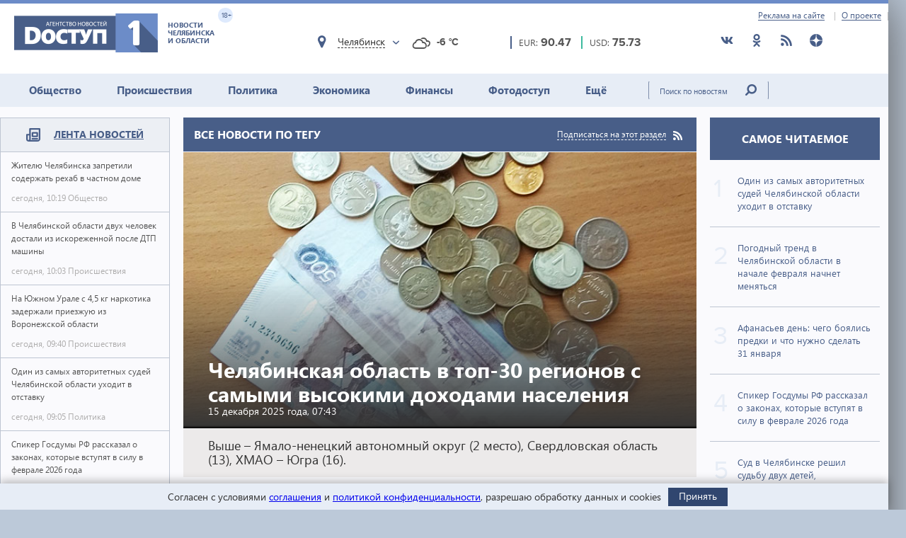

--- FILE ---
content_type: text/html; charset=utf-8
request_url: https://dostup1.ru/tags/%D0%B4%D0%BE%D1%85%D0%BE%D0%B4%D1%8B+%D0%BD%D0%B0%D1%81%D0%B5%D0%BB%D0%B5%D0%BD%D0%B8%D1%8F
body_size: 14427
content:
<!DOCTYPE html>

<html lang="ru">
<head>
	<meta charset="utf-8">
	<title>ДОХОДЫ НАСЕЛЕНИЯ - Все новости по тегу - Доступ</title>
	<meta name="description" content="Оперативные новости Челябинска и Челябинской области. Интервью, комментарии, главные события, лента новостей: политика, экономика, спорт, медицина, происшествия. Видео, фото, инфографика, комментарии" />


	<meta name="viewport" content="width=device-width" />
	<meta name="keywords" content="" />
	<meta name="cmsmagazine" content="58cb5532cee0b8146d9e940d76336573" />
	<link rel="shortcut icon" type="image/x-icon" href="/i/favicon.svg" />
	<link rel="alternate" type="application/rss+xml" title="RSS" href="/rss/" />

	<link rel="stylesheet" href="https://jquery-ui-bootstrap.github.io/jquery-ui-bootstrap/css/custom-theme/jquery-ui-1.10.3.custom.css">
	<link rel="stylesheet" href="/assets/libs/lightbox2/2.10.0/css/lightbox.min.css">
	<link rel="stylesheet" href="/assets/css/style.css?1766423070">

	<script src="https://code.jquery.com/jquery-3.2.1.min.js" integrity="sha256-hwg4gsxgFZhOsEEamdOYGBf13FyQuiTwlAQgxVSNgt4=" crossorigin="anonymous"></script>
	<script src="/assets/js/poll.min.js?1589409920"></script>
			
	<script type="text/javascript">var OA_source = "tags";</script>
	<script type="text/javascript" src="//ox.dostup1.ru/www/delivery/spcjs.php?id=4"></script>
	<script type="text/javascript" src="//vk.com/js/api/openapi.js?79"></script>
	<script src="https://www.google.com/recaptcha/api.js?onload=onloadCallback&render=explicit" async defer></script>
	<script src="https://cdn.adfinity.pro/code/dostup1.ru/adfinity.js" async></script>

	<!-- Yandex.RTB -->
	<script>window.yaContextCb=window.yaContextCb||[]</script>
	<script src="https://yandex.ru/ads/system/context.js" async></script>
	<!-- /Yandex.RTB -->
</head>
<body>
<noindex><div style="display:none; height:0">
	<!--LiveInternet counter--><script type="text/javascript">
	new Image().src = "//counter.yadro.ru/hit?r"+
	escape(document.referrer)+((typeof(screen)=="undefined")?"":
	";s"+screen.width+"*"+screen.height+"*"+(screen.colorDepth?
	screen.colorDepth:screen.pixelDepth))+";u"+escape(document.URL)+
	";h"+escape(document.title.substring(0,150))+
	";"+Math.random();</script><!--/LiveInternet-->
</div></noindex>    <div class="left-screen">
        <div class="top-banner noprint"><script type="text/javascript">OA_show(30);</script></div>
        <header>
            <div class="row-top">
				<div class="header__top">
					<a href="/about/adv/">Реклама на сайте</a>
					<a href="/about/info/">О проекте</a>
					                    
				</div>
			</div>
            
            <div class="row-bottom">
            <a href="/" class="header__logo">
					<img src="/assets/img/main-logo.png" alt="Логотип">
					<dvi class="text">
						Новости Челябинска и области
					</dvi>
					<span class="age">
						18+
					</span>
				</a>
				
				<div class="weather">
                    <div class="weather__city">
						<i class="weather__mark fa-location"></i>
                        <div class="weather__city-current"></div>
						<div class="weather__dropdown">
							<input class="weather__dropdown-filter" type="text" placeholder="Найти&hellip;">
						</div>
                    </div>
                    <div class="weather__forecast">
                        <span class="weather__forecast-icon"></span>
                        <span class="weather__forecast-temperature"></span>
                    </div>
				</div>
          
                <div class="courses">
					<div class="eur">
						<div class="row">
							<span class="name">EUR: </span>
							<span class="value"></span>							
						</div>
						
					</div>
					<div class="usd">
						<div class="row">
							<span class="name">USD: </span>
							<span class="value"></span>							
						</div>
						
					</div>
				</div> <!-- courses -->
                
                <div class="soc">
					<ul>
						<li><a href="https://vk.com/dostup1" target="_blank" rel="nofollow"><svg class="header__icon"><use xlink:href="/assets/svg/sprite.svg#vkontakte"></use></svg></a></li>
						<li><a href="https://www.odnoklassniki.ru/dostup1" target="_blank" rel="nofollow"><svg class="header__icon"><use xlink:href="/assets/svg/sprite.svg#odnoklassniki"></use></svg></a></li>
						<li><a href="/rss/" target="_blank"><svg class="header__icon"><use xlink:href="/assets/svg/sprite.svg#rss"></use></svg></a></li>
						<li><a href="https://zen.yandex.ru/dostup1.ru" target="_blank" rel="nofollow"><svg class="header__icon"><use xlink:href="/assets/svg/sprite.svg#yandex-zen-round"></use></svg></a></li>
					</ul>
				</div>
                
            </div> <!-- row-bottom -->
            
            
            <div class="header-menu">
				<ul class="header-menu__nav">
                                            <li class="nav__item ">
							<a href="/society/">Общество</a>
							                        </li>
                                            <li class="nav__item ">
							<a href="/accident/">Происшествия</a>
							                        </li>
                                            <li class="nav__item ">
							<a href="/politics/">Политика</a>
							                        </li>
                                            <li class="nav__item ">
							<a href="/economics/">Экономика</a>
							                        </li>
                                            <li class="nav__item ">
							<a href="/finance/">Финансы</a>
							                        </li>
                                            <li class="nav__item ">
							<a href="/photo/">Фотодоступ</a>
							                        </li>
                                            <li class="nav__item ">
							<a href="/medicine/">Ещё</a>
															<ul class="sub-menu">
																		<li><a href="/medicine/">Медицина</a></li>
																		<li><a href="/interview/">Интервью</a></li>
																		
								</ul>
							                        </li>
                    				</ul>
				<form action="/search/" method="get">
					<input type="text" name="text" placeholder="Поиск по новостям" class="text">
					<input type="submit" value="" class="btn">
				</form>
                
			</div> <!-- header menu -->
            
        </header>

<main class="page">
<div class="main-container">
<div class="main-content">

<section class="left-feed">    
    <div class="title">
        <img src="/assets/svg/feed-i.svg" alt="">
        <span><a href="/archive/2026/01/31/">Лента новостей</a></span>
    </div>
    <div class="content"><a href="/society/Zhitelyu-Chelyabinska-zapretili-soderzhat-rehab-v-chastnom-dome_201386.html" class="feed__item">
    <span class="name"> Жителю Челябинска запретили содержать рехаб в частном доме 
            </span>
    <div class="date">
        <span class="time">сегодня, 10:19</span>
        <span class="categoty">Общество</span>
    </div>
</a>
                            
<a href="/accident/V-Chelyabinskoy-oblasti-dvuh-chelovek-dostali-iz-iskorezhennoy-posle-DTP-mashiny_201385.html" class="feed__item">
    <span class="name"> В Челябинской области двух человек достали из искореженной после ДТП машины 
            </span>
    <div class="date">
        <span class="time">сегодня, 10:03</span>
        <span class="categoty">Происшествия</span>
    </div>
</a>
                            
<a href="/accident/Na-Yuzhnom-Urale-s-45-kg-narkotika-zaderzhali-priezzhuyu-iz-Voronezhskoy-oblasti_201384.html" class="feed__item">
    <span class="name"> На Южном Урале с 4,5 кг наркотика задержали приезжую из Воронежской области 
            </span>
    <div class="date">
        <span class="time">сегодня, 09:40</span>
        <span class="categoty">Происшествия</span>
    </div>
</a>
                            
<div class="zone_54 banner_inactive noprint">
    <script type="text/javascript">OA_show(54);</script><script>$(document).ready(function() { checkZone( "54" );  });</script></div>
<a href="/politics/Odin-iz-samyh-avtoritetnyh-sudey-Chelyabinskoy-oblasti-uhodit-v-otstavku_201383.html" class="feed__item">
    <span class="name"> Один из самых авторитетных судей Челябинской области уходит в отставку 
            </span>
    <div class="date">
        <span class="time">сегодня, 09:05</span>
        <span class="categoty">Политика</span>
    </div>
</a>
                            
<a href="/society/Spiker-Gosdumy-RF-rasskazal-o-zakonah-kotorye-vstupyat-v-silu-v-fevrale-2026-goda_201382.html" class="feed__item">
    <span class="name"> Спикер Госдумы РФ рассказал о законах, которые вступят в силу в феврале 2026 года 
            </span>
    <div class="date">
        <span class="time">сегодня, 08:41</span>
        <span class="categoty">Общество</span>
    </div>
</a>
                            
<a href="/society/Zaschitnik-Ruslan-Baytukov-vernulsya-v-futbolnyy-klub-Chelyabinsk_201380.html" class="feed__item">
    <span class="name"> Защитник Руслан Байтуков вернулся в футбольный клуб «Челябинск» 
            </span>
    <div class="date">
        <span class="time">сегодня, 08:03</span>
        <span class="categoty">Общество</span>
    </div>
</a>
                            
<a href="/society/Afanasev-den-chego-boyalis-predki-i-chto-nuzhno-sdelat-31-yanvarya_201379.html" class="feed__item">
    <span class="name"> Афанасьев день: чего боялись предки и что нужно сделать 31 января 
            </span>
    <div class="date">
        <span class="time">сегодня, 07:44</span>
        <span class="categoty">Общество</span>
    </div>
</a>
                            
<a href="/society/Pogodnyy-trend-v-Chelyabinskoy-oblasti-na-styke-yanvarya-i-fevralya-nachnet-menyatsya_201378.html" class="feed__item">
    <span class="name"> Погодный тренд в Челябинской области в начале февраля начнет меняться 
            </span>
    <div class="date">
        <span class="time">сегодня, 07:18</span>
        <span class="categoty">Общество</span>
    </div>
</a>
                            
<a href="/society/Stroitelstvo-esche-odnogo-FOKa-v-Chelyabinskoy-oblasti-zakonchilos-ugolovnymdelom_201377.html" class="feed__item">
    <span class="name"> Строительство еще одного ФОКа в Челябинской области закончилось уголовным делом 
            </span>
    <div class="date">
        <span class="time">вчера, 19:19</span>
        <span class="categoty">Общество</span>
    </div>
</a>
                            
<a href="/society/Sud-chastichno-udovletvoril-isk-ob-izyatii-imuschestva-u-byvshego-glavy-GAI-Chelyabinska_201376.html" class="feed__item">
    <span class="name"> Суд частично удовлетворил иск об изъятии имущества у бывшего главы ГАИ Челябинска 
            </span>
    <div class="date">
        <span class="time">вчера, 19:05</span>
        <span class="categoty">Общество</span>
    </div>
</a>
                            
<a href="/society/Teatr-Maneken-v-Chelyabinske-ukrasila-arhitekturnaya-podsvetka_201375.html" class="feed__item">
    <span class="name"> Театр «Манекен» в Челябинске украсила архитектурная подсветка 
            </span>
    <div class="date">
        <span class="time">вчера, 18:58</span>
        <span class="categoty">Общество</span>
    </div>
</a>
                            
<a href="/society/Veterinar-rasskazal-kak-prohodit-obyazatelnaya-registratsiya-domashnih-zhivotnyh-na-Yuzhnom-Urale_201374.html" class="feed__item">
    <span class="name"> Ветеринар рассказал, как проходит обязательная регистрация домашних животных на Южном Урале 
            </span>
    <div class="date">
        <span class="time">вчера, 18:26</span>
        <span class="categoty">Общество</span>
    </div>
</a>
                            
<a href="/society/Zhitelyu-Chelyabinska-dali-realnyy-srok-za-popytku-prodat-ognestrelnoe-oruzhie_201373.html" class="feed__item">
    <span class="name"> Жителю Челябинска дали реальный срок за попытку продать огнестрельное оружие 
        <span class="b-icon b-icon_video"></span>    </span>
    <div class="date">
        <span class="time">вчера, 18:26</span>
        <span class="categoty">Общество</span>
    </div>
</a>
                            
<a href="/society/V-Chelyabinskoy-oblasti-vse-bolshe-byudzhetnikov-zhaluetsya-na-zaderzhku-zarplaty_201372.html" class="feed__item">
    <span class="name"> В Челябинской области все больше бюджетников жалуется на задержку зарплаты 
            </span>
    <div class="date">
        <span class="time">вчера, 18:12</span>
        <span class="categoty">Общество</span>
    </div>
</a>
                            
<a href="/society/Prokuratura-Chelyabinska-proveryaet-informatsiyu-o-plesneveloy-ede-v-stolovyh-dvuh-shkol_201370.html" class="feed__item">
    <span class="name"> Прокуратура Челябинска проверяет информацию о плесневелой еде в столовых двух школ 
            </span>
    <div class="date">
        <span class="time">вчера, 16:37</span>
        <span class="categoty">Общество</span>
    </div>
</a>
                            
<a href="/society/Sud-v-Chelyabinske-reshil-sudbu-dvuh-detey-sovershivshih-opasnoe-deyanie-v-shkole_201369.html" class="feed__item">
    <span class="name"> Суд в Челябинске решил судьбу двух детей, «совершивших опасное деяние» в школе 
            </span>
    <div class="date">
        <span class="time">вчера, 16:27</span>
        <span class="categoty">Общество</span>
    </div>
</a>
                            
<a href="/society/Uralenergosbyt-opredelil-pobediteley-novogodney-aktsii-Puteshestvie-v-podarok_201368.html?erid=2VfnxveAFuj" class="feed__item">
    <span class="name"> «Уралэнергосбыт» определил победителей новогодней акции «Путешествие в подарок» 
            </span>
    <div class="date">
        <span class="time">вчера, 16:18</span>
        <span class="categoty">Общество</span>
    </div>
</a>
                            
<a href="/society/V-Metallurgicheskom-rayone-Chelyabinska-zapustyat-vremennyy-avtobus_201364.html" class="feed__item">
    <span class="name"> В Металлургическом районе Челябинска запустят временный автобус 
            </span>
    <div class="date">
        <span class="time">вчера, 15:33</span>
        <span class="categoty">Общество</span>
    </div>
</a>
                            
<a href="/society/V-Chelyabinskoy-oblasti-v-novom-godu-blagoustroyat-134-parka-i-skvera_201363.html" class="feed__item">
    <span class="name"> В Челябинской области в новом году благоустроят 134 парка и сквера 
            </span>
    <div class="date">
        <span class="time">вчера, 15:27</span>
        <span class="categoty">Общество</span>
    </div>
</a>
                            
<a href="/society/Sud-rastorg-fiktivnyy-brak-zhitelnitsy-Magnitogorska-s-grazhdaninom-Tadzhikistana_201362.html" class="feed__item">
    <span class="name"> Суд расторг фиктивный брак жительницы Магнитогорска с гражданином Таджикистана 
            </span>
    <div class="date">
        <span class="time">вчера, 14:57</span>
        <span class="categoty">Общество</span>
    </div>
</a>
                            
<a href="/society/Vosem-zhiteley-Chelyabinska-predstanut-pered-sudom-za-organizatsiyu-igornyh-zalov_201361.html" class="feed__item">
    <span class="name"> Восемь жителей Челябинска предстанут перед судом за организацию игорных залов 
            </span>
    <div class="date">
        <span class="time">вчера, 14:47</span>
        <span class="categoty">Общество</span>
    </div>
</a>
                            
<a href="/society/Gosavtoinspektsiya-Chelyabinskoy-oblasti-obyavila-o-provedenii-reydov-v-vyhodnye_201360.html" class="feed__item">
    <span class="name"> Госавтоинспекция Челябинской области объявила о проведении рейдов в выходные 
            </span>
    <div class="date">
        <span class="time">вчера, 14:28</span>
        <span class="categoty">Общество</span>
    </div>
</a>
                            
<a href="/accident/Politsiya-Chelyabinska-zaderzhala-retsidivista-za-chas-ograbivshego-dvuh-zhenschin_201359.html" class="feed__item">
    <span class="name"> Полиция Челябинска задержала рецидивиста, за час ограбившего двух женщин 
            </span>
    <div class="date">
        <span class="time">вчера, 14:18</span>
        <span class="categoty">Происшествия</span>
    </div>
</a>
                            
<a href="/politics/Glave-rayona-s-25-letnim-stazhem-vypisali-medal-Za-vklad-v-razvitie-Chelyabinskoy-oblasti_201358.html" class="feed__item">
    <span class="name"> Главе района с 25-летним стажем выписали медаль «За вклад в развитие Челябинской области» 
            </span>
    <div class="date">
        <span class="time">вчера, 14:09</span>
        <span class="categoty">Политика</span>
    </div>
</a>
                            
<a href="/society/Sem-krupneyshih-gorodov-Chelyabinskoy-oblasti-nakroet-opasnyy-dlya-zdorovya-smog_201357.html" class="feed__item">
    <span class="name"> Семь крупнейших городов Челябинской области накроет опасный для здоровья смог 
            </span>
    <div class="date">
        <span class="time">вчера, 13:55</span>
        <span class="categoty">Общество</span>
    </div>
</a>
                            
<a href="/society/Anastasiya-Grigoreva-iz-Chelyabinska-vzyala-bronzuChR-v-klassicheskom-mnogobore_201356.html" class="feed__item">
    <span class="name"> Анастасия Григорьева из Челябинска взяла бронзу ЧР в классическом многоборье 
            </span>
    <div class="date">
        <span class="time">вчера, 13:47</span>
        <span class="categoty">Общество</span>
    </div>
</a>
                            
<a href="/society/Extremalnye-snegopady-oboydut-storonoy-Chelyabinskuyu-oblast-pogoda-1-i-2-fevralya_201355.html" class="feed__item">
    <span class="name"> Экстремальные снегопады обойдут стороной Челябинскую область: погода 1 и 2 февраля 
            </span>
    <div class="date">
        <span class="time">вчера, 13:38</span>
        <span class="categoty">Общество</span>
    </div>
</a>
                            
<a href="/society/Bilayn-nazval-top-3-shem-telefonnogo-moshennichestva-po-itogam-2025-goda_201354.html?erid=2VSb5wBvLtZ" class="feed__item">
    <span class="name"> Билайн назвал топ-3 схем телефонного мошенничества по итогам 2025 года 
            </span>
    <div class="date">
        <span class="time">вчера, 13:09</span>
        <span class="categoty">Общество</span>
    </div>
</a>
                            
<a href="/economics/Arbitrazhnyy-sud-Chelyabinskoy-oblasti-vzyskal-100-mln-rubleys-Uraldorstroya_201353.html" class="feed__item">
    <span class="name"> Арбитражный суд Челябинской области взыскал 100 млн рублей с «Уралдорстроя» 
            </span>
    <div class="date">
        <span class="time">вчера, 12:52</span>
        <span class="categoty">Экономика</span>
    </div>
</a>
                            
<a href="/society/Sinoptiki-rasskazali-o-pogode-v-Chelyabinskoy-oblasti-31-yanvarya_201352.html" class="feed__item">
    <span class="name"> Синоптики рассказали о погоде в Челябинской области 31 января 
            </span>
    <div class="date">
        <span class="time">вчера, 12:38</span>
        <span class="categoty">Общество</span>
    </div>
</a>
                            
<a href="/economics/MMK-za-10-let-investiroval-v-prirodoohrannuyu-deyatelnost-130-mlrd-rubley_201351.html" class="feed__item">
    <span class="name"> ММК за 10 лет инвестировал в природоохранную деятельность 130 млрд рублей 
            </span>
    <div class="date">
        <span class="time">вчера, 12:20</span>
        <span class="categoty">Экономика</span>
    </div>
</a>
                            
<a href="/economics/V-Chelyabinskoy-oblasti-presekli-kanal-kontrabandy-lesomaterialov_201350.html" class="feed__item">
    <span class="name"> В Челябинской области пресекли канал контрабанды лесоматериалов 
            </span>
    <div class="date">
        <span class="time">вчера, 12:02</span>
        <span class="categoty">Экономика</span>
    </div>
</a>
                            
<a href="/society/V-Emanzhelinske-na-60-dney-obyavlen-karantin-po-beshenstvu-zhivotnyh_201349.html" class="feed__item">
    <span class="name"> В Еманжелинске на 60 дней объявлен карантин по бешенству животных 
            </span>
    <div class="date">
        <span class="time">вчера, 11:48</span>
        <span class="categoty">Общество</span>
    </div>
</a>
                            
<a href="/society/Voennym-peredali-avtomobilikonfiskovannye-u-zhiteley-Chelyabinskoy-oblasti_201347.html" class="feed__item">
    <span class="name"> Военным передали автомобили, конфискованные у жителей Челябинской области 
            </span>
    <div class="date">
        <span class="time">вчера, 11:21</span>
        <span class="categoty">Общество</span>
    </div>
</a>
                            
<a href="/society/Chelyabinskiy-konkobezhets-Bazyuk-stal-serebryanym-prizerom-chempionata-Rossii_201346.html" class="feed__item">
    <span class="name"> Челябинский конькобежец Базюк стал серебряным призером чемпионата России 
            </span>
    <div class="date">
        <span class="time">вчера, 10:42</span>
        <span class="categoty">Общество</span>
    </div>
</a>
                            
<a href="/society/Stomatologicheskaya-klinika-v-Chelyabinske-popalas-na-nezakonnom-obzvone_201345.html" class="feed__item">
    <span class="name"> Стоматологическая клиника в Челябинске попалась на незаконном обзвоне 
            </span>
    <div class="date">
        <span class="time">вчера, 10:36</span>
        <span class="categoty">Общество</span>
    </div>
</a>
                            
<a href="/society/Kak-formiruetsya-plata-za-otoplenie-v-yanvare-i-ot-chego-ona-zavisit_201344.html?erid=2VfnxwLpsLd" class="feed__item">
    <span class="name"> Как формируется плата за отопление в январе и от чего она зависит 
            </span>
    <div class="date">
        <span class="time">вчера, 10:33</span>
        <span class="categoty">Общество</span>
    </div>
</a>
                            
<a href="/accident/Dva-cheloveka-pogibli-vo-vremya-nochnyh-pozharov-v-Chelyabinskoy-oblasti_201343.html" class="feed__item">
    <span class="name"> Два человека погибли во время ночных пожаров в Челябинской области 
            </span>
    <div class="date">
        <span class="time">вчера, 10:23</span>
        <span class="categoty">Происшествия</span>
    </div>
</a>
                            
<a href="/finance/Na-kazhdye-100-zhiteley-Chelyabinskoy-oblasti-v-proshlom-godu-bylo-oformleno-27-kreditov_201342.html" class="feed__item">
    <span class="name"> Жители Челябинской области в 2025 году взяли кредитов на 245 млрд рублей 
            </span>
    <div class="date">
        <span class="time">вчера, 10:16</span>
        <span class="categoty">Финансы</span>
    </div>
</a>
                            
<a href="/society/V-Chelyabinske-ex-politseyskogo-otpravili-v-koloniyu-za-osobo-krupnoe-moshennichestvo_201341.html" class="feed__item">
    <span class="name"> В Челябинске экс-полицейского отправили в колонию за особо крупное мошенничество 
            </span>
    <div class="date">
        <span class="time">вчера, 09:56</span>
        <span class="categoty">Общество</span>
    </div>
</a>
                            
</div><!-- content --></section> <!-- left feed -->

<section class="middle-content">
    
    
    
<div class='tpl-block-1006'><div class="tpl-block-list tpl-component-64 tpl-template-256" id="nc-block-4590faf9395d07274ca175ecf6f7db10"><div class="tpl-anchor" id="tags"></div>

    <div class="inner-top-news">
        <div class="title title__blue">
            <h2>Все новости по тегу</h2>
            <a href="/rss/" class="rss"><span>Подписаться на этот раздел</span><img src="/assets/img/rss.png" alt=""></a>
        </div>
    
 

    
     
        <!-- большой блок -->
        <div class="inner-big-news">
            <a href="/finance/Chelyabinskaya-oblast-v-top-30-regionov-s-samymi-vysokimi-dohodami-naseleniya_199527.html" class="link">
                                <img data-size="725x390" src="/netcat_files/118/66/den_gi_dostup3_16_0_1_32.jpg" style="width:725px; height:390px;" alt="">
                                <div class="text">
                    <h1 class="title"><span>Челябинская область в топ-30 регионов с самыми высокими доходами населения</span></h1>
                    <time class="date" datetime="2025-12-15T07:43:21+05:00">15 декабря 2025 года, 07:43</time>
                </div>
            </a>
            <div class="text-bottom">Выше – Ямало-ненецкий автономный округ (2 место), Свердловская область (13), ХМАО – Югра (16).</div>
        </div><!-- .inner-big-news -->
     
 

    
                        <!-- блок из трех новостей -->
            <div class="row">
                    <a href="/finance/Chelyabinskaya-oblast-na-38-meste-vreytinge-regionov-RF-po-dohodam-naseleniya_182478.html" class="middle-news">
                                <img data-size="225x170" src="/netcat_files/118/66/chelyabinsk_dostup_11_6_7_23_thumb1_0.jpg" style="width: 225px; height:170px;" alt="">
                                <h2><span>Челябинская область на 38 месте в рейтинге регионов РФ по доходам населения</span></h2>
                <p>Среднедушевые доходы населения региона во II квартале 2024 года – 44,9 тыс. рублей в месяц.</p>
                <time class="date" datetime="2024-10-21T08:54:24+05:00">21 октября 2024 года, 08:54</time>
            </a>
             
 

    
                        <a href="/finance/Chelyabinskaya-oblast-zanyala-37-mesto-v-reytinge-regionov-Rossiipo-urovnyu-dohodov-naseleniya_178792.html" class="middle-news">
                                <img data-size="225x170" src="/netcat_files/118/66/den_gi_dostup3_16_0_1_thumb1_4.jpg" style="width: 225px; height:170px;" alt="">
                                <h2><span>Челябинская область заняла 37 место в рейтинге регионов России по уровню доходов населения</span></h2>
                <p>Доля населения за чертой бедности в 2023 году составляет 10%.</p>
                <time class="date" datetime="2024-07-01T12:13:00+05:00">01 июля 2024 года, 12:13</time>
            </a>
             
 

    
                        <a href="/economics/XP-Realnye-raspolagaemye-dohody-zhiteley-Chelyabinskoy-oblasti-vyrosli-na-8_171144.html" class="middle-news">
                                <img data-size="225x170" src="/netcat_files/84/35/chelyabinsk_dostup_11_thumb1_18.jpg" style="width: 225px; height:170px;" alt="">
                                <h2><span>КСП: Реальные располагаемые доходы жителей Челябинской области выросли на 8%</span></h2>
                <p>В абсолютных числах среднедушевые денежные доходы составили 35,2 тыс. рублей.</p>
                <time class="date" datetime="2023-12-06T10:12:03+05:00">06 декабря 2023 года, 10:12</time>
            </a>
                    </div><!-- /.row блок из трех новостей -->
             

     
        <!-- остальные новости -->
        <div class="main-news-group__banner noprint"><script type="text/javascript">OA_show(49);</script></div>
        <div class="all-news">
            <div class="title title__blue"><h2><span>Все новости раздела</span></h2></div>
    
            <div class="row">
    
    <a href="/economics/Yuzhnouralets-mozhet-kupit-na-svoi-dohody-2-standartnye-potrebitelskie-korziny_169132.html" class="small-news">
                    <img data-size="170x120" src="/netcat_files/84/35/potrebkorzina_thumb3.jpg" alt="">
                <p>Южноуралец может купить на свои доходы 2 стандартные потребительские корзины</p>
        <time class="date" datetime="2023-10-16T12:19:51+05:00">16 октября 2023 года, 12:19</time>
    </a>
            
            
        

    
    
    <a href="/economics/Chelyabinskaya-oblast-okazalas-vseredine-reytinga-regionov-podohodam-naseleniya_164412.html" class="small-news">
                    <img data-size="170x120" src="/netcat_files/84/35/den_gi_dostup3_16_0_1_thumb3_1.jpg" alt="">
                <p>Челябинская область оказалась в середине рейтинга регионов по доходам населения</p>
        <time class="date" datetime="2023-06-19T08:46:08+05:00">19 июня 2023 года, 08:46</time>
    </a>
            
            
        

    
    
    <a href="/finance/Dohody-yuzhnouraltsev-v-2022-godu-prevysili-rashody_160370.html" class="small-news">
                    <img data-size="170x120" src="/netcat_files/118/66/rubli_1_1_thumb3_3.jpg" alt="">
                <p>Доходы южноуральцев в 2022 году превысили расходы</p>
        <time class="date" datetime="2023-03-13T09:44:57+05:00">13 марта 2023 года, 09:44</time>
    </a>
            
            
        

    
    
    <a href="/finance/Dohody-zhiteley-Chelyabinskoy-oblasti-vyrosli-na-83-protsenta_143908.html" class="small-news">
                    <img data-size="170x120" src="/netcat_files/118/66/0_thumb3_8.jpg" alt="">
                <p>Доходы жителей Челябинской области выросли на 8,3 процента</p>
        <time class="date" datetime="2021-11-26T10:18:31+05:00">26 ноября 2021 года, 10:18</time>
    </a>
            
            </div><!-- /.row -->
            
        

    
            <div class="row">
    
    <a href="/finance/Yuzhnouraltsy-okazalis-pervymi-v-strane-po-tratam-na-osnovnye-nuzhdy_143505.html" class="small-news">
                    <img data-size="170x120" src="/netcat_files/118/66/den_gi_thumb3_15.jpg" alt="">
                <p>Южноуральцы оказались первыми в стране по тратам на основные нужды</p>
        <time class="date" datetime="2021-11-17T10:03:33+05:00">17 ноября 2021 года, 10:03</time>
    </a>
            
            
        

    
    
    <a href="/economics/V-Chelyabinskoy-oblasti-ozhidaetsya-rost-realnyh-zarplat-po-itogam-2021-goda_139856.html" class="small-news">
                    <img data-size="170x120" src="/netcat_files/84/35/pecho1_thumb3.jpg" alt="">
                <p>В Челябинской области ожидается рост реальных зарплат по итогам 2021 года</p>
        <time class="date" datetime="2021-08-10T12:17:26+05:00">10 августа 2021 года, 12:17</time>
    </a>
            
            
        



</div><!-- .inner-top-news -->

</div></div></section> <!-- middle-content -->

<section class="right-content">
        
    <!-- БАННЕР -->
    <div class="zone_1 banner_inactive noprint">
        <script type="text/javascript">OA_show(1);</script><script>$(document).ready(function() { checkZone( "1" );  });</script>    </div>
    <div class="zone_39 banner_inactive noprint">
        <script type="text/javascript">OA_show(39);</script><script>$(document).ready(function() { checkZone( "39" );  });</script>    </div>
    
    <div class="right__most-read">
                <a href="#" class="title"><span>Самое читаемое</span></a><a href="/politics/Odin-iz-samyh-avtoritetnyh-sudey-Chelyabinskoy-oblasti-uhodit-v-otstavku_201383.html" class="most-read__item">
								<div class="num">1</div>
								<span>
									Один из самых авторитетных судей Челябинской области уходит в отставку								</span>
							</a>
<a href="/society/Pogodnyy-trend-v-Chelyabinskoy-oblasti-na-styke-yanvarya-i-fevralya-nachnet-menyatsya_201378.html" class="most-read__item">
								<div class="num">2</div>
								<span>
									Погодный тренд в Челябинской области в начале февраля начнет меняться								</span>
							</a>
<a href="/society/Afanasev-den-chego-boyalis-predki-i-chto-nuzhno-sdelat-31-yanvarya_201379.html" class="most-read__item">
								<div class="num">3</div>
								<span>
									Афанасьев день: чего боялись предки и что нужно сделать 31 января								</span>
							</a>
<a href="/society/Spiker-Gosdumy-RF-rasskazal-o-zakonah-kotorye-vstupyat-v-silu-v-fevrale-2026-goda_201382.html" class="most-read__item">
								<div class="num">4</div>
								<span>
									Спикер Госдумы РФ рассказал о законах, которые вступят в силу в феврале 2026 года								</span>
							</a>
<a href="/society/Sud-v-Chelyabinske-reshil-sudbu-dvuh-detey-sovershivshih-opasnoe-deyanie-v-shkole_201369.html" class="most-read__item">
								<div class="num">5</div>
								<span>
									Суд в Челябинске решил судьбу двух детей, «совершивших опасное деяние» в школе								</span>
							</a>
    </div>
    <div class="zone_32 banner_inactive noprint">
        <script type="text/javascript">OA_show(32);</script><script>$(document).ready(function() { checkZone( "32" );  });</script>    </div>

    <div id="date_range"></div>

    <div class="zone_13 banner_inactive noprint">
        <script type="text/javascript">OA_show(13);</script><script>$(document).ready(function() { checkZone( "13" );  });</script>    </div>

    <div class="right__interview poll_box">
        <div class="title"><span>Опрос</span></div>
                    
    </div> 

    <div class="right__vk">
        <noindex>
				<div id="vk_groups" class="b-sblock"></div>
				<script type="text/javascript">
					let vk_grp_loaded = false;
					let vk_grp_box = document.getElementById("vk_groups");
					window.addEventListener("scroll", function() {
						if (vk_grp_loaded === false) {
							// Check visibility & Lazy-loading
							if (vk_grp_box.offsetTop && document.documentElement.scrollTop + window.innerHeight >= vk_grp_box.offsetTop) {
								vk_grp_loaded = true;
								setTimeout(() => {                    
									let script = document.createElement("script");
									script.src = "https://vk.com/js/api/openapi.js?168";
									vk_grp_box.after(script);    
									script.onload = function() {
										VK.Widgets.Group("vk_groups", {mode: 0, width: "240", height: "290"}, 39967965);
									}
								}, 0);
							}
						}
					});
				</script></noindex>    </div>
    <div class="zone_11 banner_inactive noprint">
        <script type="text/javascript">OA_show(11);</script><script>$(document).ready(function() { checkZone( "11" );  });</script>    </div>
    <div class="right__ok">
        <noindex><div id="ok_group_widget"></div><script>!function(e,f,b,a){var c=e.createElement("script");c.src="//connect.ok.ru/connect.js";c.onload=c.onreadystatechange=function(){if(!this.readyState||this.readyState=="loaded"||this.readyState=="complete"){if(!this.executed){this.executed=true;setTimeout(function(){OK.CONNECT.insertGroupWidget(f,b,a)},0)}}};e.documentElement.appendChild(c)}(document,"ok_group_widget","51859594543307","{width:240,height:335}");</script></noindex>    </div>
    
    <!-- баннер -->
    <div class="zone_44 banner_inactive noprint">
        <script type="text/javascript">OA_show(44);</script><script>$(document).ready(function() { checkZone( "44" );  });</script>    </div>
    <div class="noprint">
        <script type="text/javascript">OA_show(14);</script>    </div>
</section> <!-- right-content -->




</div> <!-- main-content -->
</div> <!-- main-container -->
</main>
<footer class="footer">
				<div class="footer__left">
					<div class="left__text">
						<span class="bold">© 2008–2026 Агентство новостей «Доступ».</span>
						<span>
							Новости Челябинска 
							и Челябинской области.
							При полном или частичном 
							использовании материалов гиперссылка 
							на <a href="/">АН «Доступ»</a> обязательна.
							Редакция не несет ответственности 
							за достоверность информации, 
							опубликованной в рекламных 
							объявлениях.
						</span>
						<a href="/russia/" class="left__text-btn-link">Статьи</a>
					</div>
				</div>
				<div class="right__navs">
					<nav class="footer__nav">
						<div class="title">Агентство новостей «Доступ»</div>
						<div class="row">
							<a href="/about/info/"><span>О проекте</span></a>
							<a href="/about/adv/"><span class="red">Реклама на сайте</span></a>
														<a href="/about/contacts/"><span>Контакты редакции</span></a>
							<a href="/about/privacy/"><span>Политика конфиденциальности</span></a>
							<a href="/about/privacy/personal-data-processing.html"><span>Согласие на обработку персональных данных</span></a>
						</div>
					</nav>
					<nav class="footer__nav">
						<div class="title">Разделы</div>
						<div class="row">
                            
                            <div class="clm">
                                                            <a href="/society/"><span>Общество</span></a>
                                                            <a href="/interview/"><span>Интервью</span></a>
                                                            <a href="/tags/%D0%98%D0%BD%D1%84%D0%BE%D0%B3%D1%80%D0%B0%D1%84%D0%B8%D0%BA%D0%B0"><span>Инфографика</span></a>
                                                            <a href="/politics/"><span>Политика</span></a>
                                                            <a href="/accident/"><span>Проиcшествия</span></a>
                                                            <a href="/finance/"><span>Финансы</span></a>
                                                            <a href="/economics/"><span>Экономика</span></a>
                                                            <a href="/medicine/"><span>Медицина</span></a>
                                                        </div>
							
							<div class="clm">
								<a href="/photo/"><span>Фотодоступ</span></a>
								<a href="/video/"><span>Видео</span></a>
								<a href="/partners/"><span>Новости компаний</span></a>
															</div>
						</div>
					</nav>
					<nav class="footer__nav">
						<div class="title">Присоединяйтесь</div>
						<div class="soc">
							<a href="https://vk.com/dostup1" target="_blank" rel="nofollow">
								<svg class="footer__icon icon-vkontakte"><use xlink:href="/assets/svg/sprite.svg#vkontakte"></use></svg>
								<span>Вконтакте</span>
							</a>
							<a href="https://www.odnoklassniki.ru/dostup1" target="_blank" rel="nofollow">
								<svg class="footer__icon icon-odnoklassniki"><use xlink:href="/assets/svg/sprite.svg#odnoklassniki"></use></svg>
								<span>Одноклассники</span>
							</a>
							<a href="/rss/" target="_blank">
								<svg class="footer__icon icon-rss"><use xlink:href="/assets/svg/sprite.svg#rss"></use></svg>
								<span>RSS</span>
							</a>
							<a href="https://zen.yandex.ru/dostup1.ru" target="_blank" rel="nofollow">
								<svg class="footer__icon icon-zen"><use xlink:href="/assets/svg/sprite.svg#yandex-zen-round"></use></svg>
								<span>Дзен</span>
							</a>
						</div>

						<form action="#" method="#" id="subs" >
							<input type="submit" class="title" value="Подписаться на новости">
							<input type="text" placeholder="Рассылка по почте">
						</form>
                       
					</nav>
                    <div class="container-stats">
                         <noindex>
<!--LiveInternet logo--><a href="//www.liveinternet.ru/click"
target="_blank" rel="nofollow"><img src="//counter.yadro.ru/logo?18.6" title="LiveInternet: показано число просмотров за 24 часа, посетителей за 24 часа и за сегодня"
alt="" border="0" width="88" height="31"/></a><!--/LiveInternet-->
</noindex>                    </div>
				</div>
			</footer>
            
            </div>
 
 		<div class="right-screen">
 			
 		</div>
        
        <div class="modal-news">
 			<div class='tpl-block-1000'><div class="tpl-block-list tpl-component-152 tpl-template-258" id="nc-block-a9af2b084606509ea05b089945062df4"><div class='tpl-block-add-form tpl-component-152 tpl-template-258'><p style="color:red"></p>
<div class="form-news">
	<form method="post" action="/netcat/add.php" class="contacts-form">
		<input type="hidden" name="catalogue" value="1" />
		<input type="hidden" name="sub" value="1000" />
		<input type="hidden" name="cc" value="1000" />
		<input type="hidden" name="posting" value="1" />
		<div class="title">Прислать новость</div>
		<div class="content">
			<div class="text">
			<p>Рассказать о новости Агентству новостей &laquo;Доступ&raquo; Вы можете с помощью формы ниже. Кратко изложите суть события и не забудьте оставить свои контакты, чтобы мы могли связаться с Вами и уточнить детали. Спасибо!</p>
			</div>
			<textarea rows="5" name="f_Text" cols="30" placeholder="Краткое содержание статьи" required=""></textarea>
			<div class="text">
				<p>Ваши контакты:</p>
			</div>
			<div class="row">
				<input type="text" name="f_Name" placeholder="Ваше имя" required="" value="">
				<input type="text" name="f_Phone" id="phone" placeholder="Ваш телефон" required="" value="">
			</div>
			
			<div class="row">
				<div class="text">Нажимая кнопку "Отправить", вы подтвержаете своё согласие с <a href="/about/privacy/">Политикой конфиденциальности.</a></div>
				<button id="captcha-add-news" class="contact-form_submit g-recaptcha">Отправить</button>
			</div>
				
			<p class="google-captcha-notice">Этот сайт защищен reCAPTCHA и применяются <a href="https://policies.google.com/privacy" target="_blank">Политика конфиденциальности</a> и <a href="https://policies.google.com/terms" target="_blank">Условия обслуживания</a> Google.</p>
							
		</div>
		<div class="close"></div>
	</form>
</div>

</div></div></div>         </div>
     
      		<div class="modal-subscr">
				<form action="/netcat/add.php" method="post" class="contacts-form">
					<input type="hidden" value="1" name="catalogue">
					<input type="hidden" value="75" name="cc">
					<input type="hidden" value="124" name="sub">
					<input type="hidden" value="1" name="posting">
					<input type="hidden" value="" name="requestedurl">
					<input type="hidden" value="1" name="f_Subscription">
					<input type="hidden" value="1" name="quickreg">
                
					<div class="title">Подписка на новости</div>
					<div class="content">
						<div class="row">
							<input type="text" placeholder="Ваше имя" name="f_ ForumName" data-required="1" required="">
							<input type="email" placeholder="e-mail" name="f_Email" data-required="1" required="">
						</div>
						<div class="row">
							<div class="text">
								<p>Нажимая кнопку &quot;Подписаться&quot;, вы подтверждаете своё согласие с <a target="_blank" href="/about/privacy/">Политикой конфиденциальности</a>.</p>
                                <p>Отписаться вы сможете в любой момент.</p>
							</div>
							<button id="captcha-subscribe" class="contact-form_submit g-recaptcha">Подписаться</button>
						</div>
						<div class="google-captcha-notice">Этот сайт защищен reCAPTCHA и применяются <a href="https://policies.google.com/privacy" target="_blank">Политика конфиденциальности</a> и <a href="https://policies.google.com/terms" target="_blank">Условия обслуживания</a> Google.</div>
					</div>
					<div class="close"></div>
				</form>
        </div>
      
	  <!-- The popup container -->
    <div class="popup noprint" id="data_processing_consent">
        <div class="popup__content">
            <span class="popup__text">Согласен с условиями <a href="/about/privacy/personal-data-processing.html">соглашения</a> и <a href="/about/privacy/">политикой конфиденциальности</a>, разрешаю обработку данных и cookies</span>
            <button class="popup__close-button" onclick="closePopup()">Принять</button>
        </div>
    </div>

	<script src="/assets/js/erid.js?1759310311"></script>
	<script src="https://ajax.googleapis.com/ajax/libs/jqueryui/1.11.4/jquery-ui.min.js"></script>
	<script src="/assets/libs/lightbox2/2.10.0/js/lightbox.min.js"></script>
	<script src="/assets/js/currency.js?1672913479"></script>
	<script src="/assets/js/weather.js?1767516642"></script>
	<script src="/assets/js/main.js?1767607155"></script>	
	<script src="/assets/js/recaptcha.js?1651501411"></script>	
	<script type="text/javascript">(window.Image ? (new Image()) : document.createElement('img')).src = location.protocol + '//vk.com/rtrg?r=ESNG9hz07jOrKv4/qWh12TPCELcvHBOipz*DE44kxi0evQrfigYD7QIbLbf7Ioon2dVIQGd7CI*bX84J9EEKJAQibZ4x8JA4MCq6vPrP84xJ31cPgsJdpYqU5bDmK0Uu6qqFYqXXIkyuVhun8CXf*uMhLBlYJCltfi3r939ICGs-';</script>
	<script async src="https://cdn.onthe.io/io.js/SnXssYoqwtK5"></script>

	<a id="up" href="#">
		<i class="fa fa-angle-up" aria-hidden="true"></i>
		<div>Наверх</div>
	</a>
</body>
</html>


--- FILE ---
content_type: text/html; charset=utf-8
request_url: https://www.google.com/recaptcha/api2/anchor?ar=1&k=6Ldw83YfAAAAAP5lAku1uG35ZTTBc_v2uZGzIrZg&co=aHR0cHM6Ly9kb3N0dXAxLnJ1OjQ0Mw..&hl=en&v=N67nZn4AqZkNcbeMu4prBgzg&size=invisible&anchor-ms=20000&execute-ms=30000&cb=fmznt0n8co9d
body_size: 48652
content:
<!DOCTYPE HTML><html dir="ltr" lang="en"><head><meta http-equiv="Content-Type" content="text/html; charset=UTF-8">
<meta http-equiv="X-UA-Compatible" content="IE=edge">
<title>reCAPTCHA</title>
<style type="text/css">
/* cyrillic-ext */
@font-face {
  font-family: 'Roboto';
  font-style: normal;
  font-weight: 400;
  font-stretch: 100%;
  src: url(//fonts.gstatic.com/s/roboto/v48/KFO7CnqEu92Fr1ME7kSn66aGLdTylUAMa3GUBHMdazTgWw.woff2) format('woff2');
  unicode-range: U+0460-052F, U+1C80-1C8A, U+20B4, U+2DE0-2DFF, U+A640-A69F, U+FE2E-FE2F;
}
/* cyrillic */
@font-face {
  font-family: 'Roboto';
  font-style: normal;
  font-weight: 400;
  font-stretch: 100%;
  src: url(//fonts.gstatic.com/s/roboto/v48/KFO7CnqEu92Fr1ME7kSn66aGLdTylUAMa3iUBHMdazTgWw.woff2) format('woff2');
  unicode-range: U+0301, U+0400-045F, U+0490-0491, U+04B0-04B1, U+2116;
}
/* greek-ext */
@font-face {
  font-family: 'Roboto';
  font-style: normal;
  font-weight: 400;
  font-stretch: 100%;
  src: url(//fonts.gstatic.com/s/roboto/v48/KFO7CnqEu92Fr1ME7kSn66aGLdTylUAMa3CUBHMdazTgWw.woff2) format('woff2');
  unicode-range: U+1F00-1FFF;
}
/* greek */
@font-face {
  font-family: 'Roboto';
  font-style: normal;
  font-weight: 400;
  font-stretch: 100%;
  src: url(//fonts.gstatic.com/s/roboto/v48/KFO7CnqEu92Fr1ME7kSn66aGLdTylUAMa3-UBHMdazTgWw.woff2) format('woff2');
  unicode-range: U+0370-0377, U+037A-037F, U+0384-038A, U+038C, U+038E-03A1, U+03A3-03FF;
}
/* math */
@font-face {
  font-family: 'Roboto';
  font-style: normal;
  font-weight: 400;
  font-stretch: 100%;
  src: url(//fonts.gstatic.com/s/roboto/v48/KFO7CnqEu92Fr1ME7kSn66aGLdTylUAMawCUBHMdazTgWw.woff2) format('woff2');
  unicode-range: U+0302-0303, U+0305, U+0307-0308, U+0310, U+0312, U+0315, U+031A, U+0326-0327, U+032C, U+032F-0330, U+0332-0333, U+0338, U+033A, U+0346, U+034D, U+0391-03A1, U+03A3-03A9, U+03B1-03C9, U+03D1, U+03D5-03D6, U+03F0-03F1, U+03F4-03F5, U+2016-2017, U+2034-2038, U+203C, U+2040, U+2043, U+2047, U+2050, U+2057, U+205F, U+2070-2071, U+2074-208E, U+2090-209C, U+20D0-20DC, U+20E1, U+20E5-20EF, U+2100-2112, U+2114-2115, U+2117-2121, U+2123-214F, U+2190, U+2192, U+2194-21AE, U+21B0-21E5, U+21F1-21F2, U+21F4-2211, U+2213-2214, U+2216-22FF, U+2308-230B, U+2310, U+2319, U+231C-2321, U+2336-237A, U+237C, U+2395, U+239B-23B7, U+23D0, U+23DC-23E1, U+2474-2475, U+25AF, U+25B3, U+25B7, U+25BD, U+25C1, U+25CA, U+25CC, U+25FB, U+266D-266F, U+27C0-27FF, U+2900-2AFF, U+2B0E-2B11, U+2B30-2B4C, U+2BFE, U+3030, U+FF5B, U+FF5D, U+1D400-1D7FF, U+1EE00-1EEFF;
}
/* symbols */
@font-face {
  font-family: 'Roboto';
  font-style: normal;
  font-weight: 400;
  font-stretch: 100%;
  src: url(//fonts.gstatic.com/s/roboto/v48/KFO7CnqEu92Fr1ME7kSn66aGLdTylUAMaxKUBHMdazTgWw.woff2) format('woff2');
  unicode-range: U+0001-000C, U+000E-001F, U+007F-009F, U+20DD-20E0, U+20E2-20E4, U+2150-218F, U+2190, U+2192, U+2194-2199, U+21AF, U+21E6-21F0, U+21F3, U+2218-2219, U+2299, U+22C4-22C6, U+2300-243F, U+2440-244A, U+2460-24FF, U+25A0-27BF, U+2800-28FF, U+2921-2922, U+2981, U+29BF, U+29EB, U+2B00-2BFF, U+4DC0-4DFF, U+FFF9-FFFB, U+10140-1018E, U+10190-1019C, U+101A0, U+101D0-101FD, U+102E0-102FB, U+10E60-10E7E, U+1D2C0-1D2D3, U+1D2E0-1D37F, U+1F000-1F0FF, U+1F100-1F1AD, U+1F1E6-1F1FF, U+1F30D-1F30F, U+1F315, U+1F31C, U+1F31E, U+1F320-1F32C, U+1F336, U+1F378, U+1F37D, U+1F382, U+1F393-1F39F, U+1F3A7-1F3A8, U+1F3AC-1F3AF, U+1F3C2, U+1F3C4-1F3C6, U+1F3CA-1F3CE, U+1F3D4-1F3E0, U+1F3ED, U+1F3F1-1F3F3, U+1F3F5-1F3F7, U+1F408, U+1F415, U+1F41F, U+1F426, U+1F43F, U+1F441-1F442, U+1F444, U+1F446-1F449, U+1F44C-1F44E, U+1F453, U+1F46A, U+1F47D, U+1F4A3, U+1F4B0, U+1F4B3, U+1F4B9, U+1F4BB, U+1F4BF, U+1F4C8-1F4CB, U+1F4D6, U+1F4DA, U+1F4DF, U+1F4E3-1F4E6, U+1F4EA-1F4ED, U+1F4F7, U+1F4F9-1F4FB, U+1F4FD-1F4FE, U+1F503, U+1F507-1F50B, U+1F50D, U+1F512-1F513, U+1F53E-1F54A, U+1F54F-1F5FA, U+1F610, U+1F650-1F67F, U+1F687, U+1F68D, U+1F691, U+1F694, U+1F698, U+1F6AD, U+1F6B2, U+1F6B9-1F6BA, U+1F6BC, U+1F6C6-1F6CF, U+1F6D3-1F6D7, U+1F6E0-1F6EA, U+1F6F0-1F6F3, U+1F6F7-1F6FC, U+1F700-1F7FF, U+1F800-1F80B, U+1F810-1F847, U+1F850-1F859, U+1F860-1F887, U+1F890-1F8AD, U+1F8B0-1F8BB, U+1F8C0-1F8C1, U+1F900-1F90B, U+1F93B, U+1F946, U+1F984, U+1F996, U+1F9E9, U+1FA00-1FA6F, U+1FA70-1FA7C, U+1FA80-1FA89, U+1FA8F-1FAC6, U+1FACE-1FADC, U+1FADF-1FAE9, U+1FAF0-1FAF8, U+1FB00-1FBFF;
}
/* vietnamese */
@font-face {
  font-family: 'Roboto';
  font-style: normal;
  font-weight: 400;
  font-stretch: 100%;
  src: url(//fonts.gstatic.com/s/roboto/v48/KFO7CnqEu92Fr1ME7kSn66aGLdTylUAMa3OUBHMdazTgWw.woff2) format('woff2');
  unicode-range: U+0102-0103, U+0110-0111, U+0128-0129, U+0168-0169, U+01A0-01A1, U+01AF-01B0, U+0300-0301, U+0303-0304, U+0308-0309, U+0323, U+0329, U+1EA0-1EF9, U+20AB;
}
/* latin-ext */
@font-face {
  font-family: 'Roboto';
  font-style: normal;
  font-weight: 400;
  font-stretch: 100%;
  src: url(//fonts.gstatic.com/s/roboto/v48/KFO7CnqEu92Fr1ME7kSn66aGLdTylUAMa3KUBHMdazTgWw.woff2) format('woff2');
  unicode-range: U+0100-02BA, U+02BD-02C5, U+02C7-02CC, U+02CE-02D7, U+02DD-02FF, U+0304, U+0308, U+0329, U+1D00-1DBF, U+1E00-1E9F, U+1EF2-1EFF, U+2020, U+20A0-20AB, U+20AD-20C0, U+2113, U+2C60-2C7F, U+A720-A7FF;
}
/* latin */
@font-face {
  font-family: 'Roboto';
  font-style: normal;
  font-weight: 400;
  font-stretch: 100%;
  src: url(//fonts.gstatic.com/s/roboto/v48/KFO7CnqEu92Fr1ME7kSn66aGLdTylUAMa3yUBHMdazQ.woff2) format('woff2');
  unicode-range: U+0000-00FF, U+0131, U+0152-0153, U+02BB-02BC, U+02C6, U+02DA, U+02DC, U+0304, U+0308, U+0329, U+2000-206F, U+20AC, U+2122, U+2191, U+2193, U+2212, U+2215, U+FEFF, U+FFFD;
}
/* cyrillic-ext */
@font-face {
  font-family: 'Roboto';
  font-style: normal;
  font-weight: 500;
  font-stretch: 100%;
  src: url(//fonts.gstatic.com/s/roboto/v48/KFO7CnqEu92Fr1ME7kSn66aGLdTylUAMa3GUBHMdazTgWw.woff2) format('woff2');
  unicode-range: U+0460-052F, U+1C80-1C8A, U+20B4, U+2DE0-2DFF, U+A640-A69F, U+FE2E-FE2F;
}
/* cyrillic */
@font-face {
  font-family: 'Roboto';
  font-style: normal;
  font-weight: 500;
  font-stretch: 100%;
  src: url(//fonts.gstatic.com/s/roboto/v48/KFO7CnqEu92Fr1ME7kSn66aGLdTylUAMa3iUBHMdazTgWw.woff2) format('woff2');
  unicode-range: U+0301, U+0400-045F, U+0490-0491, U+04B0-04B1, U+2116;
}
/* greek-ext */
@font-face {
  font-family: 'Roboto';
  font-style: normal;
  font-weight: 500;
  font-stretch: 100%;
  src: url(//fonts.gstatic.com/s/roboto/v48/KFO7CnqEu92Fr1ME7kSn66aGLdTylUAMa3CUBHMdazTgWw.woff2) format('woff2');
  unicode-range: U+1F00-1FFF;
}
/* greek */
@font-face {
  font-family: 'Roboto';
  font-style: normal;
  font-weight: 500;
  font-stretch: 100%;
  src: url(//fonts.gstatic.com/s/roboto/v48/KFO7CnqEu92Fr1ME7kSn66aGLdTylUAMa3-UBHMdazTgWw.woff2) format('woff2');
  unicode-range: U+0370-0377, U+037A-037F, U+0384-038A, U+038C, U+038E-03A1, U+03A3-03FF;
}
/* math */
@font-face {
  font-family: 'Roboto';
  font-style: normal;
  font-weight: 500;
  font-stretch: 100%;
  src: url(//fonts.gstatic.com/s/roboto/v48/KFO7CnqEu92Fr1ME7kSn66aGLdTylUAMawCUBHMdazTgWw.woff2) format('woff2');
  unicode-range: U+0302-0303, U+0305, U+0307-0308, U+0310, U+0312, U+0315, U+031A, U+0326-0327, U+032C, U+032F-0330, U+0332-0333, U+0338, U+033A, U+0346, U+034D, U+0391-03A1, U+03A3-03A9, U+03B1-03C9, U+03D1, U+03D5-03D6, U+03F0-03F1, U+03F4-03F5, U+2016-2017, U+2034-2038, U+203C, U+2040, U+2043, U+2047, U+2050, U+2057, U+205F, U+2070-2071, U+2074-208E, U+2090-209C, U+20D0-20DC, U+20E1, U+20E5-20EF, U+2100-2112, U+2114-2115, U+2117-2121, U+2123-214F, U+2190, U+2192, U+2194-21AE, U+21B0-21E5, U+21F1-21F2, U+21F4-2211, U+2213-2214, U+2216-22FF, U+2308-230B, U+2310, U+2319, U+231C-2321, U+2336-237A, U+237C, U+2395, U+239B-23B7, U+23D0, U+23DC-23E1, U+2474-2475, U+25AF, U+25B3, U+25B7, U+25BD, U+25C1, U+25CA, U+25CC, U+25FB, U+266D-266F, U+27C0-27FF, U+2900-2AFF, U+2B0E-2B11, U+2B30-2B4C, U+2BFE, U+3030, U+FF5B, U+FF5D, U+1D400-1D7FF, U+1EE00-1EEFF;
}
/* symbols */
@font-face {
  font-family: 'Roboto';
  font-style: normal;
  font-weight: 500;
  font-stretch: 100%;
  src: url(//fonts.gstatic.com/s/roboto/v48/KFO7CnqEu92Fr1ME7kSn66aGLdTylUAMaxKUBHMdazTgWw.woff2) format('woff2');
  unicode-range: U+0001-000C, U+000E-001F, U+007F-009F, U+20DD-20E0, U+20E2-20E4, U+2150-218F, U+2190, U+2192, U+2194-2199, U+21AF, U+21E6-21F0, U+21F3, U+2218-2219, U+2299, U+22C4-22C6, U+2300-243F, U+2440-244A, U+2460-24FF, U+25A0-27BF, U+2800-28FF, U+2921-2922, U+2981, U+29BF, U+29EB, U+2B00-2BFF, U+4DC0-4DFF, U+FFF9-FFFB, U+10140-1018E, U+10190-1019C, U+101A0, U+101D0-101FD, U+102E0-102FB, U+10E60-10E7E, U+1D2C0-1D2D3, U+1D2E0-1D37F, U+1F000-1F0FF, U+1F100-1F1AD, U+1F1E6-1F1FF, U+1F30D-1F30F, U+1F315, U+1F31C, U+1F31E, U+1F320-1F32C, U+1F336, U+1F378, U+1F37D, U+1F382, U+1F393-1F39F, U+1F3A7-1F3A8, U+1F3AC-1F3AF, U+1F3C2, U+1F3C4-1F3C6, U+1F3CA-1F3CE, U+1F3D4-1F3E0, U+1F3ED, U+1F3F1-1F3F3, U+1F3F5-1F3F7, U+1F408, U+1F415, U+1F41F, U+1F426, U+1F43F, U+1F441-1F442, U+1F444, U+1F446-1F449, U+1F44C-1F44E, U+1F453, U+1F46A, U+1F47D, U+1F4A3, U+1F4B0, U+1F4B3, U+1F4B9, U+1F4BB, U+1F4BF, U+1F4C8-1F4CB, U+1F4D6, U+1F4DA, U+1F4DF, U+1F4E3-1F4E6, U+1F4EA-1F4ED, U+1F4F7, U+1F4F9-1F4FB, U+1F4FD-1F4FE, U+1F503, U+1F507-1F50B, U+1F50D, U+1F512-1F513, U+1F53E-1F54A, U+1F54F-1F5FA, U+1F610, U+1F650-1F67F, U+1F687, U+1F68D, U+1F691, U+1F694, U+1F698, U+1F6AD, U+1F6B2, U+1F6B9-1F6BA, U+1F6BC, U+1F6C6-1F6CF, U+1F6D3-1F6D7, U+1F6E0-1F6EA, U+1F6F0-1F6F3, U+1F6F7-1F6FC, U+1F700-1F7FF, U+1F800-1F80B, U+1F810-1F847, U+1F850-1F859, U+1F860-1F887, U+1F890-1F8AD, U+1F8B0-1F8BB, U+1F8C0-1F8C1, U+1F900-1F90B, U+1F93B, U+1F946, U+1F984, U+1F996, U+1F9E9, U+1FA00-1FA6F, U+1FA70-1FA7C, U+1FA80-1FA89, U+1FA8F-1FAC6, U+1FACE-1FADC, U+1FADF-1FAE9, U+1FAF0-1FAF8, U+1FB00-1FBFF;
}
/* vietnamese */
@font-face {
  font-family: 'Roboto';
  font-style: normal;
  font-weight: 500;
  font-stretch: 100%;
  src: url(//fonts.gstatic.com/s/roboto/v48/KFO7CnqEu92Fr1ME7kSn66aGLdTylUAMa3OUBHMdazTgWw.woff2) format('woff2');
  unicode-range: U+0102-0103, U+0110-0111, U+0128-0129, U+0168-0169, U+01A0-01A1, U+01AF-01B0, U+0300-0301, U+0303-0304, U+0308-0309, U+0323, U+0329, U+1EA0-1EF9, U+20AB;
}
/* latin-ext */
@font-face {
  font-family: 'Roboto';
  font-style: normal;
  font-weight: 500;
  font-stretch: 100%;
  src: url(//fonts.gstatic.com/s/roboto/v48/KFO7CnqEu92Fr1ME7kSn66aGLdTylUAMa3KUBHMdazTgWw.woff2) format('woff2');
  unicode-range: U+0100-02BA, U+02BD-02C5, U+02C7-02CC, U+02CE-02D7, U+02DD-02FF, U+0304, U+0308, U+0329, U+1D00-1DBF, U+1E00-1E9F, U+1EF2-1EFF, U+2020, U+20A0-20AB, U+20AD-20C0, U+2113, U+2C60-2C7F, U+A720-A7FF;
}
/* latin */
@font-face {
  font-family: 'Roboto';
  font-style: normal;
  font-weight: 500;
  font-stretch: 100%;
  src: url(//fonts.gstatic.com/s/roboto/v48/KFO7CnqEu92Fr1ME7kSn66aGLdTylUAMa3yUBHMdazQ.woff2) format('woff2');
  unicode-range: U+0000-00FF, U+0131, U+0152-0153, U+02BB-02BC, U+02C6, U+02DA, U+02DC, U+0304, U+0308, U+0329, U+2000-206F, U+20AC, U+2122, U+2191, U+2193, U+2212, U+2215, U+FEFF, U+FFFD;
}
/* cyrillic-ext */
@font-face {
  font-family: 'Roboto';
  font-style: normal;
  font-weight: 900;
  font-stretch: 100%;
  src: url(//fonts.gstatic.com/s/roboto/v48/KFO7CnqEu92Fr1ME7kSn66aGLdTylUAMa3GUBHMdazTgWw.woff2) format('woff2');
  unicode-range: U+0460-052F, U+1C80-1C8A, U+20B4, U+2DE0-2DFF, U+A640-A69F, U+FE2E-FE2F;
}
/* cyrillic */
@font-face {
  font-family: 'Roboto';
  font-style: normal;
  font-weight: 900;
  font-stretch: 100%;
  src: url(//fonts.gstatic.com/s/roboto/v48/KFO7CnqEu92Fr1ME7kSn66aGLdTylUAMa3iUBHMdazTgWw.woff2) format('woff2');
  unicode-range: U+0301, U+0400-045F, U+0490-0491, U+04B0-04B1, U+2116;
}
/* greek-ext */
@font-face {
  font-family: 'Roboto';
  font-style: normal;
  font-weight: 900;
  font-stretch: 100%;
  src: url(//fonts.gstatic.com/s/roboto/v48/KFO7CnqEu92Fr1ME7kSn66aGLdTylUAMa3CUBHMdazTgWw.woff2) format('woff2');
  unicode-range: U+1F00-1FFF;
}
/* greek */
@font-face {
  font-family: 'Roboto';
  font-style: normal;
  font-weight: 900;
  font-stretch: 100%;
  src: url(//fonts.gstatic.com/s/roboto/v48/KFO7CnqEu92Fr1ME7kSn66aGLdTylUAMa3-UBHMdazTgWw.woff2) format('woff2');
  unicode-range: U+0370-0377, U+037A-037F, U+0384-038A, U+038C, U+038E-03A1, U+03A3-03FF;
}
/* math */
@font-face {
  font-family: 'Roboto';
  font-style: normal;
  font-weight: 900;
  font-stretch: 100%;
  src: url(//fonts.gstatic.com/s/roboto/v48/KFO7CnqEu92Fr1ME7kSn66aGLdTylUAMawCUBHMdazTgWw.woff2) format('woff2');
  unicode-range: U+0302-0303, U+0305, U+0307-0308, U+0310, U+0312, U+0315, U+031A, U+0326-0327, U+032C, U+032F-0330, U+0332-0333, U+0338, U+033A, U+0346, U+034D, U+0391-03A1, U+03A3-03A9, U+03B1-03C9, U+03D1, U+03D5-03D6, U+03F0-03F1, U+03F4-03F5, U+2016-2017, U+2034-2038, U+203C, U+2040, U+2043, U+2047, U+2050, U+2057, U+205F, U+2070-2071, U+2074-208E, U+2090-209C, U+20D0-20DC, U+20E1, U+20E5-20EF, U+2100-2112, U+2114-2115, U+2117-2121, U+2123-214F, U+2190, U+2192, U+2194-21AE, U+21B0-21E5, U+21F1-21F2, U+21F4-2211, U+2213-2214, U+2216-22FF, U+2308-230B, U+2310, U+2319, U+231C-2321, U+2336-237A, U+237C, U+2395, U+239B-23B7, U+23D0, U+23DC-23E1, U+2474-2475, U+25AF, U+25B3, U+25B7, U+25BD, U+25C1, U+25CA, U+25CC, U+25FB, U+266D-266F, U+27C0-27FF, U+2900-2AFF, U+2B0E-2B11, U+2B30-2B4C, U+2BFE, U+3030, U+FF5B, U+FF5D, U+1D400-1D7FF, U+1EE00-1EEFF;
}
/* symbols */
@font-face {
  font-family: 'Roboto';
  font-style: normal;
  font-weight: 900;
  font-stretch: 100%;
  src: url(//fonts.gstatic.com/s/roboto/v48/KFO7CnqEu92Fr1ME7kSn66aGLdTylUAMaxKUBHMdazTgWw.woff2) format('woff2');
  unicode-range: U+0001-000C, U+000E-001F, U+007F-009F, U+20DD-20E0, U+20E2-20E4, U+2150-218F, U+2190, U+2192, U+2194-2199, U+21AF, U+21E6-21F0, U+21F3, U+2218-2219, U+2299, U+22C4-22C6, U+2300-243F, U+2440-244A, U+2460-24FF, U+25A0-27BF, U+2800-28FF, U+2921-2922, U+2981, U+29BF, U+29EB, U+2B00-2BFF, U+4DC0-4DFF, U+FFF9-FFFB, U+10140-1018E, U+10190-1019C, U+101A0, U+101D0-101FD, U+102E0-102FB, U+10E60-10E7E, U+1D2C0-1D2D3, U+1D2E0-1D37F, U+1F000-1F0FF, U+1F100-1F1AD, U+1F1E6-1F1FF, U+1F30D-1F30F, U+1F315, U+1F31C, U+1F31E, U+1F320-1F32C, U+1F336, U+1F378, U+1F37D, U+1F382, U+1F393-1F39F, U+1F3A7-1F3A8, U+1F3AC-1F3AF, U+1F3C2, U+1F3C4-1F3C6, U+1F3CA-1F3CE, U+1F3D4-1F3E0, U+1F3ED, U+1F3F1-1F3F3, U+1F3F5-1F3F7, U+1F408, U+1F415, U+1F41F, U+1F426, U+1F43F, U+1F441-1F442, U+1F444, U+1F446-1F449, U+1F44C-1F44E, U+1F453, U+1F46A, U+1F47D, U+1F4A3, U+1F4B0, U+1F4B3, U+1F4B9, U+1F4BB, U+1F4BF, U+1F4C8-1F4CB, U+1F4D6, U+1F4DA, U+1F4DF, U+1F4E3-1F4E6, U+1F4EA-1F4ED, U+1F4F7, U+1F4F9-1F4FB, U+1F4FD-1F4FE, U+1F503, U+1F507-1F50B, U+1F50D, U+1F512-1F513, U+1F53E-1F54A, U+1F54F-1F5FA, U+1F610, U+1F650-1F67F, U+1F687, U+1F68D, U+1F691, U+1F694, U+1F698, U+1F6AD, U+1F6B2, U+1F6B9-1F6BA, U+1F6BC, U+1F6C6-1F6CF, U+1F6D3-1F6D7, U+1F6E0-1F6EA, U+1F6F0-1F6F3, U+1F6F7-1F6FC, U+1F700-1F7FF, U+1F800-1F80B, U+1F810-1F847, U+1F850-1F859, U+1F860-1F887, U+1F890-1F8AD, U+1F8B0-1F8BB, U+1F8C0-1F8C1, U+1F900-1F90B, U+1F93B, U+1F946, U+1F984, U+1F996, U+1F9E9, U+1FA00-1FA6F, U+1FA70-1FA7C, U+1FA80-1FA89, U+1FA8F-1FAC6, U+1FACE-1FADC, U+1FADF-1FAE9, U+1FAF0-1FAF8, U+1FB00-1FBFF;
}
/* vietnamese */
@font-face {
  font-family: 'Roboto';
  font-style: normal;
  font-weight: 900;
  font-stretch: 100%;
  src: url(//fonts.gstatic.com/s/roboto/v48/KFO7CnqEu92Fr1ME7kSn66aGLdTylUAMa3OUBHMdazTgWw.woff2) format('woff2');
  unicode-range: U+0102-0103, U+0110-0111, U+0128-0129, U+0168-0169, U+01A0-01A1, U+01AF-01B0, U+0300-0301, U+0303-0304, U+0308-0309, U+0323, U+0329, U+1EA0-1EF9, U+20AB;
}
/* latin-ext */
@font-face {
  font-family: 'Roboto';
  font-style: normal;
  font-weight: 900;
  font-stretch: 100%;
  src: url(//fonts.gstatic.com/s/roboto/v48/KFO7CnqEu92Fr1ME7kSn66aGLdTylUAMa3KUBHMdazTgWw.woff2) format('woff2');
  unicode-range: U+0100-02BA, U+02BD-02C5, U+02C7-02CC, U+02CE-02D7, U+02DD-02FF, U+0304, U+0308, U+0329, U+1D00-1DBF, U+1E00-1E9F, U+1EF2-1EFF, U+2020, U+20A0-20AB, U+20AD-20C0, U+2113, U+2C60-2C7F, U+A720-A7FF;
}
/* latin */
@font-face {
  font-family: 'Roboto';
  font-style: normal;
  font-weight: 900;
  font-stretch: 100%;
  src: url(//fonts.gstatic.com/s/roboto/v48/KFO7CnqEu92Fr1ME7kSn66aGLdTylUAMa3yUBHMdazQ.woff2) format('woff2');
  unicode-range: U+0000-00FF, U+0131, U+0152-0153, U+02BB-02BC, U+02C6, U+02DA, U+02DC, U+0304, U+0308, U+0329, U+2000-206F, U+20AC, U+2122, U+2191, U+2193, U+2212, U+2215, U+FEFF, U+FFFD;
}

</style>
<link rel="stylesheet" type="text/css" href="https://www.gstatic.com/recaptcha/releases/N67nZn4AqZkNcbeMu4prBgzg/styles__ltr.css">
<script nonce="9zs-TmIcjgvJYmvSkSKwjw" type="text/javascript">window['__recaptcha_api'] = 'https://www.google.com/recaptcha/api2/';</script>
<script type="text/javascript" src="https://www.gstatic.com/recaptcha/releases/N67nZn4AqZkNcbeMu4prBgzg/recaptcha__en.js" nonce="9zs-TmIcjgvJYmvSkSKwjw">
      
    </script></head>
<body><div id="rc-anchor-alert" class="rc-anchor-alert"></div>
<input type="hidden" id="recaptcha-token" value="[base64]">
<script type="text/javascript" nonce="9zs-TmIcjgvJYmvSkSKwjw">
      recaptcha.anchor.Main.init("[\x22ainput\x22,[\x22bgdata\x22,\x22\x22,\[base64]/[base64]/[base64]/[base64]/[base64]/UltsKytdPUU6KEU8MjA0OD9SW2wrK109RT4+NnwxOTI6KChFJjY0NTEyKT09NTUyOTYmJk0rMTxjLmxlbmd0aCYmKGMuY2hhckNvZGVBdChNKzEpJjY0NTEyKT09NTYzMjA/[base64]/[base64]/[base64]/[base64]/[base64]/[base64]/[base64]\x22,\[base64]\\u003d\x22,\[base64]/CvQnCnRXDgMOsw5nDk8KEZsOjN8Obw7pgwrAYCXZ5X8OaH8OpwoUNd3BYLlgEZMK1O39QTQLDpsK3wp0uwqoUFRnDkcO+ZMOXB8KNw7rDpcKoODRmw5XCtRdYwqpRE8KIXcK+wp/CqF7Ci8O2ecKHwoVaQyHDl8OYw6hcw48Ew67CusOFU8K5XStPTMKew7nCpMOzwo8masOZw6nClcK3SmJXdcK+w54hwqAtUMO1w4oMw4UOQcOEw6YDwpNvKcOVwr8/[base64]/[base64]/XRoPfcKnwo7Cp8KNw73CnUrDv3bDiMOKw6zDtXpCbcKQOMOdQF9tZcONwrxjwpIwdFvDlMOsbQxyBMK2woLCrxoww5U1IXERbWLClzvCrcKLw4bDjcOaQDfDsMKBw6TDv8KeDgR/KWLCm8OrVnbCr0Egwo9rw5ppIUHDpsOsw6t4Ikd5LcK2w5hpIMKJw4dqIzgiLQTDo3USBsO1wrVpwqbCsHrCl8KAwr1Wd8KQV05BG2Zzwo7DisOpdMKIwp7DnDNdYX/CgVgTwo5LwqrDj352ZiBbw5DCgQ0kWUQnAcKgFcOSw5Y7w7PCgR/DiGRjw6/Dqx4Fw6XDnwkwIsOXwpIEw5fCh8OfwobCs8K6A8OCw7/CgFIpw6d6w6h8HsKDPMK0wo80S8OJw5liwqlbcMO6w6AQL2DDuMO4wqkIw6QkTMKUKcO9wrXCl8KJcTM5IwrCuS7CjATDtcK/eMONwp7Cq8OvHC4CMgLCqAc+Pw5IBMK2w60awp8VckUwFsOXwo8TecOmwq1cHcO9woUpwqrChRvCmVl1DcK9w5HCmMKAw4nDucK/w6/DosKGw63Dm8KUw5Jrw5dBFsOSQsKOw5EDw4zClxtxB1AUN8OUOSZqScKXLjzDhTNnSn93woTCk8OCw6/CtMKDRsOyecKeWWdfwo9SwqjChV4ebsKbdX3DgWjDhsKGaWvCqcKocsONOCsXMcOjDcKPP3TDvg1iwq8dwoEjScOMw63CgMKBwqDCq8OBwoMhwpQ5w5/CuX3Di8Kawp/CjB7Do8OdwpYTJ8KgFDLDkcOgAMKoSMK7wqnCswDCtcK8bcKNIEY3w4vDuMKYw4kXMcKRw4bCmCHDlsKTHsKcw5tyw5bCk8O6wr7DizMwwpcuw7DDk8K5McKgw7bDvMO9VsKFaxd7wrgawpRBwp7CiyPCr8KhczsRw6jDg8KXVAEXw6nCoMO/woV5wqDDgMObwpzDrHdibkXCrw4SwpHDrMO4ORLCq8OUR8KZGcO+w7DDrTVnwrrCtVAtK2nDqMOGUUh5RR95wol3w6BYIcKgT8KSdA0XHSfDlsKGVAYFwrcjw5NsKsO3WHUiwrfDhgZ2w4nCkFB4wp3CiMKjZClceVQwDisgwqjDqcOIwrlAwp/Dt0bDrcKzEsKhBGvDgMKodMKYwrDClj3ChMOwdcKaZ03ChQLDhsOcJAnCmg3DgMK7fsKbEngrS3NPC1fCgMKhw4QGwpNQBi1ew7/CrMK0w4bDgcKhw7XCtAMbN8OBbg/Dthhnw6rCu8O5YMOowpXDhxTDocKhwqRcH8KTwpTDg8OMTx06cMKkw6/CmHkuXm5Bw7rDt8K6w7A9RDXCnMKRw6nDisKnwoPCvB0+wq14w4zDlTrDosOGSVVzCEQ3w5xeXsKfw5tQflrDkMK+wqzDuGsPE8KGJ8KHw5YEw6hFFsK5L2zDvjEPdcOGw7xOwrM2ZkVKwrY+VgLCghzDl8K4w5tlL8KLX2/DnsOGw6bCli7CscO7w7jCpsO2RMO7KFbCpMK4wqfCiT8YbUfDvTPDngPCosOlbwQsAsKOIMOGa3suDWwaw7hnTzfCqVJwP0VLAcOQfSvDisOYwoPDvnASDcOTUXnCmBTCg8K5AUcCwoVRGyLCrUQFwqjDmTjDisKdeDrCqcOCwpk/[base64]/[base64]/Cs2cQwo/DpcOzCMOKF33DujbDjjTDtcK4FGPCp8OpTMO+w6p9fzQTQQnDmMOlSmrDlUM+Dz5aA3DCom/CrcK/IcKgFcKdZFHDhBrCtj7DlG1JwoAXZ8KSG8OTwrrCgRQMSWjDvMK2Mg4Gw7Fawql7w5cUc3E3wrInbE3ClibDsGFFw4jDpMKtw4Mew6/Dn8ObZXdoaMKfacKiwoRsVMOkw51YDHQ1w63CnxwMRcObaMKPOcOMwoopfcKtwozCoAoJMzEldMOQW8Kfw580E0bDpQ4BKMOtwrvDrV3DkAl4wovDiCXCgcKSw7LDojIbXV53DsOew6UxT8KXwrDDm8O/wpjDjDN4w41vUGFoBcOhw77CmVJuXcKQwrzCgF5dEUrDgCwIbsKoDcKmY07Dh8O8T8Kewo9cwrjDgy7CjyJEPwlpcH3DjcOSIk7DucKWBsKODUtUNsOMwqhiHcKkw5dCw67CuyTCh8KGYk7CoRrDvX7DhsK1w5VXYMKHwofDk8OCLMO4w7XDv8ORwrd8wr/DucO2HBAww5bDtHMbaiHCqMOLHcObbQcUbMKhO8KfGXIew4ZUHxrDlz/CpEzCoMKvI8KJBMKRw4Y7cE5Uw6FfS8OvaC45Ui/Dn8Onw6wsN29Wwr5awo/[base64]/Cp31fZsKQw7fDtUTDr8OAe8OeecKLw4tawrjDmR3DuGBBUsKGQ8OAMWVaMMKYQ8OwwrgzFMOPBWfDosK3wpDDssKUcDrDplckEsKyFR3CjcOGw4UewqtTLxFaT8OhYcOow5fCi8OrwrTCi8OQw47DkHzDkcOtw65/[base64]/DhMOiwptKW8KJw57Du8OFwqfCq1Rxw6TCnsKbScODYsKDw4bDmcOEdMOPVBcEYDrDhwYjw4Jgwp7DpXHDoC/CkcO2w5HDu2nDgcOzQhnDkjlCwogPPcOWYHzDjF/DrlcTHcKiLBfCth1Aw7XCj0M2w4PCoQPDlQhww4Z5VBgbwoAbwrlhfy/Dr2ZKcMOZw7clwofDpcKIIMOtZMKDw6rDtcOFGERzw6bDpcKGw6ZBw6jDtFHCr8O4wopEwr9gw7PDrcOOw68WFhzCgAgowqdfw5rDrMODwoU4E1tvwqZLw5zDqVXCtMOPw5oKwod1w5wkVsOXwrnClHZzwpkTG2Edw6rDjHrChix/w4MFw7TCiQDCjCbDtMKJw5N6KMORw4jCuDM0fsOww4wXwrxFC8Kqb8KOw5l0KTY/[base64]/w4MpwqEkw5NYX21VeUDCtkV2wrYPw4hyw57DmyXCgy3DvcKvTk5ew6LCpsOBw5nChkHCm8OoScOuw79mwr1GdmhzcsKQw4rDnsOUwqbCpMO0M8OGbwnCkUZXwqXClMOnN8KrwohvwodYYMOew5x6dVXCgMO0w6tjZsKDHRDCjcORWwAmaTw7cX/Ctk18LFrDncKGDgpfOsOBWMKOw5zCoErDlsKUw7Y9w5jCv0/ChsKJCzPClcOQSsOMFHzDhn7ChHZgwqI0w7lbwo7CpUfDksK/e0fCtcOuBmDDoDTDlUAlw5DCnTwwwp02w7TCnkEwwosgcsKgF8KNwp3DlAIDw73Cp8OWf8Ohwpd0w788worCuykWMXHCgHbCrMKPw5DCjUDDjFIyZB4bT8KJwolGw57DvsK7wpbDl2/[base64]/[base64]/CtMOUL8OXKsOZwr7CpsO5wrxcL8OBwoBwbVXDrMK8MFDCqiNZcHPDhMO/wpTDmsOPwo8hwpXClsKJwqQDw7lgw4Ynw73CjHlFw7s6wr0fw5AmOcOvccKPaMK2w7M9GcO6wqx1SsKrw7AXwo1rwpUaw6DCrMOAHsOOw5fCohk8wqFIw581ACImw6LCm8KUwrXDp13CqcKoO8K/w59gdMOvw75BBHnCk8OHwobChjLCscK0C8Kpw5DDj0XCu8KzwoYWwoXDvWJLWCpWeMOAwrBGworCmsKaK8Ozwo7CnsOkwqLCrcOIJSIzG8KWBMKeUgMYKH/CqH1WwrtPckvDkMK6McOEVcKcw70ow6vCpCJ9w6/CjMKyRMO5NwzDnMO8wrtQXyDCvsKKfUxXwqogdsOgw6UXwpfCniHCow/ChQXDosOGJsKPwpnDiifDnMKhwrfDlXJVNcKEKsKBw7TDng/[base64]/Cjh4iwoh9O8KIw5TChkLCsMKswrJbw77CisO0V8OoWxbCisKhw47CncKxXcORw77Dg8Kaw5wNwp8/wrtpw57CqsOXw5E5wqzDtsKDw4jCng9sI8OHY8OUamnDuEkCw5jCrmAOw57DpzFowp4Yw7vCuTfDpHlSB8K/wpx/H8OoLsK+BMKLwpggw7jCtA/Ch8OhMEgbCQbCkhjChQU3wqIlDcKwP3onMMOXwpXCvjh8wp1mwqLChQtlw5LDiENOUh7CgsOXwqQmd8Ouw4TDgcOuwrtTJ3vDtW8fP1wGIcOWa24cf2TCosOdZhZsbHwZw53Cv8OTwr/CoMOpWHYVBsKswpUnwr41w4LDkMKEGxvDpltafsONUhDClsKeLT7Dv8KOEMK3wr8PwqzDok7CgQzCgSTDlk/CoWzDlMKJG0Miw45Iw64iXMKmOsORIgFXZyLCiR3CkifCilPCv3PCl8KRw4JhwpfDu8OuIXzDimnCpcKwMnfCpmrDmsOuw7w7BsOGPRUxw4DCkk3DmRLDv8KMdMO4w63DmTIETF/CuzDDiVLCjjMSWC/ClcOQwq06w6bDm8K3UT/CvAteE0zDosODwoPDjm7DosOfElLDosOcCUhBw5Ruw5/DscKUMH/CrMOuFhIARMKvNCfDmAfDhsOuDX/CmHcuX8KZwo3Dm8OnSsOdwpzDqChPw6Bewp15TgfDl8O4cMKwwrUIY1F4ICZ9f8KoLh1oDQ/[base64]/Cm8OQK8ONw7nCrsOAw4RGw77DjMKVQzbCmXx3wpvDn8Ovw6M0RATDhMO6eMKGw50GH8O4w77CsMOHw77DuMKeE8O7wpzCmcKkRipEeipzZ1wtwq07bDtoBHchAMKnK8Kdb1zDssOrKBIFw7rDmz/CvsKQGMODUMK5wqLCrW0kTi9Mw5FLHMKlw5QCB8O9w4DDrlHClgBKw63DskRsw7AsBmNdw4XCg8OMAUDDl8KUEMOvQ8OtccOqw4/CpFbDt8KFKsOOK2DDqw7CjsOKw4jCsxNob8KLwrdPES1WXWPDrXcZc8Omw6QHwpctWWLCtGfCh0Azwphhw7bChsKQw5/CusOofTlFwrhEJcKkdQsIFwXCmX9abhIOwqMzfGIRW092ZFhMHwwXw7MFFFXCt8OCV8OkwqLDlAXDssO8BMOXT3Y8wrrDqcKAXjkzwrkWR8KXw6jCpyPDmcKEJU7DjcOKw47Ct8OHw4wnw4TCosOHF0Arw5rCiUjCohrDpkEzVn4zegMSwobDgMOywro+wrHCr8O9T2/Dp8KbZATDqGPCgh3DrH9rw6M0w4zCkxVpw7fCoh9RMlfCoiY2VkrDsgQYw6DCrMKXNcOTwonCrMKGM8K8AsKQw6Vmw65hwqjCgyXDtgoWwpHCjCJtwo3CmxvDq8OTOcOdRHllG8OnAT4Gwo/DoMOsw4h1fMKGUEfCqTvDjBfCnsKCFBUOLcOMw5HDiCHCmsO+wqPDt2lXFEPCnsO4w7HCt8KuwoXDojdnwpXDm8Ofwo5Iw7cDwpsPPX96w4DDgsKkWRvCp8OafzfDkWbDrsOxJWBdwpoiwrZgw5NMw7nDsCkqw5ovAcO/wrM0wpDDsSl6QcOKwpLDgsOsY8OBWg54W38dbwLCusONY8OtPcOaw7whasOBG8OXRcKHV8KrwrPCuADDv0ovTlnCpcOFDBLDiMK2w5HCksOlAQ/DiMOHKiZwc3nDm0BKwoDCiMKoS8O6VMOXw6LDszPCh21bw7zDm8KdCg/DiFgMYB7Co2QMBTxScnHCqm8WwrwcwokhWydawqFCdMKxPcKkKMOWw7XChcKvwqbCuULDghhXw5lpw6slcy/CtWjChXByG8Oww64yBH7Ck8OJfsKTKcKLZsK3FsO5w4HDjmbCoRfDnmN3F8KGTcOrFcO0w6xaOCVfw5RCRxYRccOFT20bBMKFI3ITw4HCnU0fFg1QEsOUwp8AZlPCoMOnKsKHwqvDlDkMcsOTw7QTb8O3EklQw55mdzfDjcO4Z8O/wq7DrmvDuw4Jw4cuTcOowrjDmE9HUMKewpEzBsKXwrBQw7XDjcKIMSvDksKrQgXCsScbw7xuE8K1a8KmE8K3w5Rpwo/CiSwIw4M0w6xdw70TwpIdUsKgAQJNw758w7tNAwbDkcOZwq3DnFAmw4ZNI8Ohw7nDmcOwb2xKwqvCskTCjn/DjsKxQEMJwpXCgDM7w6TChlhNHk3CrsO+wogPw4jClsOLwrZ6woZBRMKKw7rDkHbDh8O0w7/[base64]/asOOwoHDhQTCmMO5wonDjsOwfmgQMB7Dv3rDpyQnHcKTXC/Dj8Krw6w/DloYwpnDvMOzSG/CniFuw6vCnEgaWcKyb8Ofw5VpwpNbaCkLwq/Cih3CgsKXKE4TdBNffWnCosK3CAjCgCrDmnUgcsKtw7fCncKlWz9ewr9MwqnCry1iT2rClQdEwpJ7wqlUdU4+aMOVwpbCuMKxwrtfw7rDjcKqDiLCo8OJw45Ewr7CgV/ClMOYRhjCk8KqwqNRw7lBwo/Cs8K0wok2w6zCqUvCvMOowo5NCxjCrMKQXG3Dn0cIa1jChsOYAMKUf8OJw4lQP8Kew55WRUx4PDTCjj8uEjB9w7lAcAARThwSEHgZwoAqw7xUw5Jtwr/CtnFFw7sdw7UuWcOpw6BaB8KRKcKfw7J7w6l5XXh1wrxWIsKCw6tkw5vDpGZ5wr1qRsKtTTlfwobCu8O+TsO+wp8JNVkgFsKfbA/Dkxhlw6nDg8OUDFzCjzHCgsOTD8KUV8O9bMOwwprCrUgmwrk8woXDvGzCvsODDcO0wrzDmMOpw54LwphSwpoLFC3DuMKWPsKHHcOnDWTDpXfDisKfw5HDnXc9wrJ/w7rDicOhwoB4woLCpsKgA8KyU8KDJ8KfQlHDhl9dwqrDrzh/SwDCk8OQdFlABsOtJsKBw5VPZijDmMKgFMKEax3DrkrCkcOJw5zCuX5hwpIKwqR0woHDixbCrMKhPREZwq0ewpHDmsKhwrHCk8OMwrdywqLDqsKpw4zDgcKKwqXDogPCpyZRYRQDwrbDpcOpw5gwa1Q9chjDuiM6J8Kbwp0/wp7DvsKaw7DDu8Oaw4cawo0rD8OmwoM2w6FZLsOqwp/DmXLCscOUworDs8OFS8OWacOVwpUaAsOvdMKQcXjCj8K+wrTDuB3CmMKrwqdLwpTCmMKTwrrCkXVRwq3DhsOeBcOYQ8OSHsOZAcONw4JWwprCnMOBw4LCo8OYw4zDgsOlcsKDw6ELw61aSMK+w5Apwo/DqAUeQloPw4huwr9ULhhtX8OgwqfCkMKhwq7ChzHDoS86NcOQesOcVcOvw4LChsOfcE3DvW93Fx7DlcOXG8OGCVsDUcORFUnDm8OGJsKtwpTCtMOwH8Kww6rDq07ClTTCjmnCjcO/w63DvsKdE2gcA1pOEhPClMOlw7zCrsKPw7vDvsOURsKxOjRvXyk1wo0XSMOFIkDDlMKfwp0Iw4PCsXYkwqLChMKZwqzCjBnDscOkw4jDr8Owwpx/wol4BcKewpDDksKLMsOgMsOywrrCvMO6IlDCpzHDlmvClcOjw5xQJ2x7B8OPwoI7PcKdwrHChMO/YyjDsMOKXcOUwr/Ci8KZScKrFx0qZgXCrMOBesK8RWJVw5jCiTpHG8O0EztLwpbDh8OUSHHCncOvw5tqJcKjc8OLwpVrw55CZ8Oew6k/NyZoNRhuTGLClcO+JsKSbG3CsMKUccKkRlFew4HDosOhGsOERD3CqMOIw7gZUsKJw7Rfwp1+CjIwBsK7HRvCug7Cu8KGXsKqOHTCpMOcwqE+woYdwojCqsKdwp/DoFg8w6EUwrosXsKlKcOWYwtXeMO1w6vDnj5fWSHDl8OIT2t1LsOLCAYrwpEFCnTDk8OUcsKRBA/DmlrCi0MDMcOewr88dwxUIGbDocK6LU/CnMKLwrB1DcO8worDucOKEMOCecKxw5fDpsKxw4rCmg1Cw7bDicKDQMK5BMKzUcO3f2rCtUrCscO8NcKXQWUHwoE8wqvCm3XDllU9PsOuGEzCiX4BwoQKUF/[base64]/[base64]/w4XCrMOGwr/DqsOswpMoF2rDtX3CtcOef3nClMKnw7/Dnj/[base64]/DmiPCq8KOKMOtw499w4ELfcKaVElcw4VVSHd8wpXCqMOCWcKSJgTDiVHCicO0w7PCiAZdw4TDqjDCoAMhMAfClGImWUTDk8OgI8Ozw7w4w6FMw5ctZR1lLlrDksONw4/Ctj9Vw6rCkmXDqSbDv8Kiw4EVKHQNBMKfw5zCgMOVQsOtw5tzwrITwpl/N8KGwo5MwoIywr5BAsOrFC5RWcKyw64uwrrDocOywpM2w4TDqDPDtDrClMKRAjtDAsOiY8KaZ0oOw5RrwoN3w74LwqsIwoLCuyjCgsO7D8KJw7Zuw4bCpsO3WcKSw7/[base64]/[base64]/w5DCksK5UnhpwozCosKrw79Aw5hgw5xUfsOiwr7CgH3DmVXCjFhawq7DuznDk8K/wrIvwr91YsKbwrTCjsOrwqR1w5spw4TDkDPCshZNAhnCu8OQw5LDhcK0asOAwqXCrCXDnsOab8OfKHUGwpbCoMOGIE81M8KfXC41wrUhwoEZwrE/b8OQP3rCrsKlw5o0RsKyaTVdw5YkwobDvwJPfMOcLErCtsKwbXHCt8O1ODd4wr5Mw5M+fMKGw7fCusOZPcOYfSECw7PDmsOEw7wNM8KCw44gw4bDnR14RMKCci3DisOKSyHDpFLCgXbCi8K2wr/[base64]/CkQo/P8OodnfDlsKeG3jDrsKKasOZMFs5w6nDjcKhXjnCqcKpamnDpBgiwrdtw7lPwoInw500wp0tOEHCoi/Cu8O9Az1LJxbDosKewo8aDV7Cm8OFYiLCtxfDkcKDNMKyIMKkAMOqw6lQwpbCp2bClzfCqBgnw6/[base64]/w4VJw6EKwqvCtUJdQsO5McKyZSrDr3gQw5XDmMOswoN2w6QAUMKUw6NtwpB5wrofVMOswqzDhMKeW8O/VErDlT5ewqXDnTvDp8KjwrQ1HsKCwr3Cuh9oD3/DljR7Ck3Dg3hOw6/CmMOfwrZLQC1FGMKew53DjMOGPsOuw5hcwrBzP8ODwqEQVcKlCUkzMExew53Ci8Otw7LCu8OgOkEpwpN0DcKPRQbDlkjCgcKywoE5NnI7w4l/w7VrMsOWPcO5w4Yme3M5TDTCksKLHMOPY8OxM8O0w7smwo4LwoXCscO7w7cIf2/CncKLw5oyLXTDgMOHw6/ClsOVw4dLw6Z+Sk/[base64]/CicOswoxbwo9cw4klV8KXS8OtfcK+WCLCusOPw7/DqSPChcK5wpgIw7bCsXzDo8Kxwr/DlcO8wrvCh8O4fsOALMO5W0k3wrsIw5VcM33Cs1XCvkHCqcOaw7AnQMKtck4ew5I4I8OnQys6w5/DmsKiwrzDgcOPw7g3ScK6wp3ClBjCk8OJBcOZbC7Cm8OQKGXCkMKCw6JDwpDClMOQw4BVNDrCl8OcTjoUw6fCnRVxw73DnQF+R3EqwpduwrxSNcOLBWvCpGfDgcO/w4vCtw9Xw6PDqsKNw5rCmcO8cMO6UGfClcKOwqnDh8OIw55pw6fCgzkbe2Rbw6fDicK9DwY8NMKHw7RGd1jCqMOiEULDt3tzwqUZwqVNw7BtMicew6/DssK+ZjHDlhUywq3CkjJwFMK+w7bCgcKXw65Kw6lWasOjBnXClTrDrVEbS8KZwqEhw5jDnyREw4JqV8Kzw5vCsMKIKSXDuEdLwpnCq2RlwrBxWW/DoTzDgMKHw7/CkyTConTDixNWX8KQwrbCqMK3w5nCgDsmw4LDtMO8aT/CmMKjw4rDscOpXi1WwpTClBJTOXURw43DpMO1woDCt2RQCyvDrgvDvcOAGcKfJCNmw4/DnMOmLcKYwos6w61Jw7LDkn/[base64]/UGc6N8OwwoTDsQEmwprDssOTw6l2w4DDpw17U8OqFsOIHHHDk8OyWkkBwoQbfcO/PW7DkkBewq0Vwqsxwql4ShHCsS/[base64]/[base64]/DtkQXwoJ5wpHDtcOqNcObw63CpDoNVlN/UsOqwpNiHXQowo5CeMOKw4LCvsO7AlXDnsOAVMK2e8KABWk3wpPDucKaUSrCu8KBDh/[base64]/ClsOGSMKmdlQkXMKUwpZFw6cXRMOSQcOkFzvDssKFbEIqw5rCs2ZJPMO0w53CqcO3w77DiMKEw7R1w54ywph/w5Fpw4DCmlZtwqBXDRvCrcOwQsOrw5NnwozDt2l8w5gcw5fDrnDCriHCq8Kew4hcIMKhZcKXIC/Dt8KxEcK0w5dTw6rCjQBywrAPAnfDsDEnw5ksBEVheXjDrsKUwo7DjMO1RgBhwozCgEs3ZcOzPi8Hw5lWwqvDjB3CpxnCslrClsOKw40Bw6RQwr3ChcOURsOVSgzCvcK/wptYw6lgw4J4w4Vnw4sswrhkw5QwLkBpw7glBTYPXCrCqUk0w4bDj8K/w4nCtMKlZ8O4GcOxw7R/wqZmfk3CiR47F3AnwqrDowwBw4DDk8Kpw74SfSBXwrLCp8KgCF/CvMKCCsK5J3nDpDJSeAPDvcONMlplYsKxETfDncKpJ8OJW1fDqmMaw43Dn8OYH8OWwrXClAnCssO1V0fClRRvw7dnwrlNwoVAeMOxNEVNcmgcw4QgLi7Dk8K8cMOcw7/DssKGwoRKOQ/DlALDjwd8OCnDk8OEEMKCwrovFMKWFMKJS8K0wrYxcz0/WBzCi8Kfw5sSwpHDhMKJwp4Nwqpgw5hvGsKtw4EQcMKlw4IVXXfDvztrKirCl0XCiggMw5bCjyjDpMK/w7jCuCU6Y8K3D0Y3bcO+cMK5w5TCl8OzwpEMw6jCqMK2ZkHDvhBdwqzDkC1yWcKow4dDwpXCty/[base64]/[base64]/wr5Bwoh6EsKeVQIHwoTCgsOow4oINw57HsKxHsKmUMK/SAJsw6JAw7N4ecKId8K6OcOJb8KPwrVmw53CrcKew7rCqm8lL8Ofw4cVw7rCjMK8wrozwqFMCGpHTMKhw5kUw6EcYC/DsU7CoMOAHA/DpsO0wp3CsjjDvQ5aJDYfXxDCiXDCm8KBTShkwo3DtcO+cSsTLMO4AGlWwoBNw59RK8Orw5nDg08zwrZ9JBnDsGDCjMO7w6JWG8OBFcKewpQ5ah3DncKMwoHDkcKyw6fCuMKxIifCjsKaPMKnwpdHJX9eei/[base64]/w582HHMfw4lrw6/CjMKowrzCnRDDqcOJbgXCn8Onw5TDixkmw5B/w651XMONwoAHwrbCvVk8bx4cw5LDgBjDoSFdwpNzwr/[base64]/DELDvmguwpJZK8OHwq9QwqdxOydpAQZhw6JWAsOOw4XDl3tMZWPCmMO5RlTCtcOCw69iA05xPFjDrWzCiMKZwp7Dq8KKD8Ktw5kHw6fClsOIPMOSc8O3LkBvwqtfIMOGwpZJw6jCiQXClMOVZMK3wqXCjT3Cpn3CoMKaPmlIwr4vbQ/CnGvDtBHCisK3CAxNwpPDsUzCqcOAw5jDmsKKcD4Bb8OiwqLCjzvDnMKvBE9jw5MAwqvDmlvDgSZgO8Onw6XCscK/Pl7DusOCQijDsMOoTSjChsOUSUrCvFQ6KsOsdcOGwp/CrMKmwrHCnGzDtMKAwqhQXcOGwql1wpjCmmDCqX/Do8OMHS7CglnCucOjClLDtsODw7fCpWBpAsOtViPDo8KgYcOdVMKcw5Auwp9fwoDCr8Khw5nCgcKqwrh/wo3CucOvw6zDsUfDlwRxPCQRcChJwpdqHcOcwolEworDsSU3PX7Ch0Apw6oJwqRsw6rDnWrCnH8Bw7TDr2s6wobDliXDlDVUwpNCw4Igw4wSIlDCpMKlXcO+wqTCp8ONwqNWwqh/XhEMVQBuWA7Csh8YIsKVw7bCmy0yGATCqHYgRMO0w6/DgcK7csOtw4ttw5Q5wpXCjz5Gw4tRLDdoVXtnMcOeVMO/wq5+woXDoMKxwrtJCMKOwqdMN8Khw48jGz9bwpNdw7TCvMK/[base64]/[base64]/w4zCoErCj8K9w4ZVKMKew49dXxHCqcKfwoHDi2LDiA7Cg8KVXVHCpcKDRnzDnsOgw5A/wqPDnQkcwo/DqlbDkB/DscOow5DDsT0swrjDrcK6wpPDvG3DocKYw7/DksKKf8KCHFAlNMO0G0BXKAESwp9Uwp/DrwHCnyHDkMOZEFnDgjLCtsKZAMKvw47DpcOEwrQtwrTDvXTConESS2kHw6bCkB/DlcO4w67CvsKSKsO7w7gIMjZnwrMTMRxyDyFIP8O0Yx3DpMKyWSwCw4o9w53DnMOXccKBdHzCpz9Ww4srLGjCl0QdBcOxwpPDlDTCj3snB8OQWFcswpDDq3lfw7xrcMOvwoTCkcOzecOGw4rCmQ/DojVDwr1IwoHDisOzwrtjHMKGw57DhMKHw5YTPcKlS8KmCl/CpjnCl8KIw6FvfcOXPcOow7QXLMOWw4vDlAMOw77DmDnCnBoZC31kwpAsb8Kzw7LDo1jDtcKcwpHDtCYzCMOBYcKdDGzDkSbCrAMaPnjDrFxqbcO6AVbCucOEwql+S3PCtH7DoRDCtsOKTsKuCMKDw6jDs8O4wpZ2LRsxw6zCksO/OMKmczZjwo8uw6/Cjlc1w6HCvcOMwoLCuMKswrIICQc0BsOlc8Kaw67Cj8KzWxjDhsKGw6ARVcKBw4h5w64owonCvcOIL8KwF1VrbsKIehvCjsKsHWB5wp0cwqhsY8O+fMKUITJlw6ETw77Cv8ODOzXDusOswpjDq08OO8OrWCo1OsOeNyrCrMO7JcKLRsKTdF/[base64]/[base64]/w4vDrMKPwp7Cv8KDHC/[base64]/Cv8KYw4TDjCTCo8OyEmAjwoQkb8KbwrJaag/DjEvCmQpewqLCpHzDlWrCocK4R8O+wrVXwobCjXfCnnLDgMKHJTPCu8ODXMKHwpzCnVhFHVvCkMO/cljCklZjw5bDvMKtSj3DmMOewpkNwqkHNMKKJMKwSkzCh3PCkR4Lw5VHeXfCpMK0w4/CtMOFw4XCrsOXw6k6wqpdwqDCtsKDwp7Cj8O5wqIrw5vDhEvCj3Jfw6HDtMK0w6rDqsOxwoHDnsKTIkXCqcKdeWAZLsKuD8KiPgXCucKQw6xBw4vCo8Oxwp/DiTVpSMKVFsKCwrHCrsKQKBfCoi4Aw67Dv8KkwqXDj8KRwqk8w5wdwp/[base64]/[base64]/DlcKwcm44w7zClFU/S8Orw6fCqcO3ecOmwr43dsOIU8OtN3J7w4YXXcOLw7vDqAXCjsOfWX4vaj0Hw5/[base64]/CkWHDnMOJw4HCqlrDu8OHIhY0M2rClMKlw57Dl8K7T8OvD8ONwqrCh17Dp8K8LEHCucKuL8O/wrzDgMO9TB/ClgXDrHrCosO2QsOzZMO/ZsOqwpUFJMO1wr3CrcKvX23CsCU4wo7Clmx8wrxWw6rCuMKWw7crKcK3wozDmkzCrlnDm8KTcU5zYsOvw6rDtcKDMjVtw4rCgcK9woR+F8OQw4/Dv1pww43DghUWwrzDjhIWwrdNWcKSwqk9w4tNdsO9Q0zCoCwHW8KfwoLDi8Ogw6zCkcOxw7N6ETrCpMOJw6rCrRMWUsOgw4RYVsOvw7xDZMOJw7zDuVdpw61vw5fCpAdvLMO4wr/Dj8OQFcK7wqTDj8KMasO8wr7Csw9tBGQGFHXDuMKuw4c4AsOmUAxnw5HDkmHDoTLDnVsLS8Khw5ERcMK2wokLw4HDg8OfFTvDmMKMeVnCuE/DlcOvKsOaw5DCpWwSwoTCo8ORw4vDgMKQwp7Cn3kTHsO5PnBVw7HCusKfwoHDqsKMwqbDuMKLw58Pw65aR8Kcw7fCvxElZ2g7w61mWcKgwrLCtMKew7p7wrXCqcOAQ8OOwpXCs8O/SGTCmcKBwqU8w7AXw4lHJn8XwrBIGHAzA8KSa27DtVkhA3Uyw5bDnsOjfMOkVMOlw4YIw5VFw5rCusK6w6zDqcKOKS3Dg3TDtTdmIgvCosOjwpZkQy93wo7Cn0VAw7TDkMKVdMKFwooZwqwrwrpQwr4KwpDDkEvDoVjClD7Dsx/DqxVxYsOACsKDUErDrjvCjA0jOcOLwqzCncKjw54ka8O/HMO5wrvCrMKyI0vDrMKZwqk0wp1lw4XCvMO2TnrCicK7LMOtw4zCgsKLw7oKwqQ3OivDnMOHfFbCnw/CgnsoSF58IMOXw5XClhJBcnPCvMKDMcOlY8OtPGNtFlgAUxTDkVfClMKEw7DCvcOMw6hDw6XChCjDuBnDogTCg8OywprCmsOWwrJtwrUgKmZzfg8Mw5zDg3LCoCrDljfDo8K9Zxo/fnJBw50awpZaTsKnw4d+ZljCucKxw5PCqsKqb8OcYcK1w6zClcOmwpnDphnCqMO7w4PDv8KhA2YWwpHDtsOzwr3DuSVmw67DlsKtw5/CiiUBw6IEAcO3UDzCkcKqw5E7GcOuI0HCv0B7IVloaMKMw4JvIxbDqW7Ctg5VFApMWi/DgMOGwrjCmnTCoCsOcgJzwoAsFDYZw7zCgMKDwoFlw69jw5rDrcK4w7sAw40mwobDry3CszLCrsKfwrDDuBHCrWHDuMO5w4Atwp1twqlfOsOswrvDsjMgAsK3w6g4XMO8JMOBNMKiVCFpLsK1KMKedBcKfm1Vw6BGw5/DqlQBasOhJx8JwrBWA1TCgzvDhsOzwroOw6HCq8Kwwq/Cp3/DgGYGwoRtQ8Ozw5lDw5vCh8OBC8Khw6fCoHgmw5cPEMKUw7B9REAuwrHCucK9JcKew4M0WH/CgsOkMcOowovCnMO0w6ZcF8OHwqvDosO+VcOnfgbDnMKowonChT3DjgzCocKgwqXCm8OKWcOGwpXCosORaV7DqGfDvwjDnMO6wp1GwqbDkSokw7dhwrdOP8KPwpDCpifDucKMG8KkZSV+OMOLAU/CvsKREzdLecKEI8KDw7wbwpnCkQU/LMOnwopvNhHDr8K8w5HDhcK5wrhNw73CkVgtH8KKw5dyXwTDssKIbsKHwr7DvsOBMsORScK/woFMUCg9w4rDpCoFW8K/[base64]/CkwotGC1WI8OVal98wrDDrFRKbsKXw490XRvDg0USwpU3w4hQcHnDh2AEw6TDpMKgwoNfNcKFw6UKUiPCkhlzFQNaw7/DtsOlUiIzwo/DsMKQwp7DuMOdF8KXwrjDl8Oww4Mgw47CocOtwpotw5vDr8Kyw6TDvA0aw7bCiBTCmcKGLlfDrRnDqxnDkzleIcOuJA7Dvk0zw51KwpxkwovDikwrwq5mwrTDisKpw49owrnDi8KSARJVKcKwKMO0FsKRwoPCmFTCvXXCgQo7wozCgWDDsFwVfMKrw7/[base64]/DjE/DpWcEw5d3dsKCEWVrwo/[base64]/Ds8Ojw5/DjMKaCcOOMws/[base64]/DucK3woA3wrUid0ZEw7TClQhEL8K9w6DCl8KRXMOnw4zDhsKhwolSV0FrDMO5NcKWwp8FIMOjFsOyJcO7w6XDpVrCjFLDpsKJwrTCmcKlwrB9eMOGwrjDk0MnCTbCiy05w7M5w48Mw5fCk3bCk8OIw4bDoHFEwqfCu8OZCTvCi8Ohw7l2wpPDsxRYw5AwwpI/wrBBw7nDhsOQfsOqwrgowrtzB8K4L8OlVjfCpSHDgcOWWMK1dcKtwrNuw6srN8Okw6ABwrZow5UpLMKnw7HDvMOSSFZSw50Mw7/Dm8OeMsKIw6bCg8Kdw4Rjw6XDi8Olw7fDlcOTSxE4wq0sw60cDU1Kw6ZGNMOxGcOFwpllwpREwqzDr8KBwq89CcK7wp/DrcKNZBnCrsKqTjETw5VdK1HCi8OGC8OlwrfDtMKlw6HDowMpw4XCjcO5wqkQw4bDvBPCrcO9wrnCjMK1wrgWJhvCv09yesK9aMKzdsKULcO0RsOtw51zCU/[base64]/DuWh5ccOxLnTDlMK3wqELw7fCvV/Do3lBw5R7XTvDjMKcIMO8w6/[base64]/[base64]/Dg2rDh3Ujw7d4w4bCuwwFKQVlw4TDt3sSwpTDvMKfwoEuwp8VwpPCv8KmcHc3JhbCni9jW8OZP8OFblrCosOgQlokw7jDnsOQw5XCg0DDmsKhbXINwql/wpnCu1bDnMKtw5PCrMKTwr3DvcK7wp1HR8KyAFVPwpgrUFVJw74DwrLDosOqwrFtL8Kca8OHHsKyJUnCgUnDkUAGw7LCs8KweA0kdFzDrxBhGRDCmMK9e0rDnXrDq1nDqClew75TLwLCq8OmGsKaw4TCp8O2w4LCq0J8CMO3G2TDqcKNw7XCih/[base64]/DiR1sZcO8PsOwM8OSwr/DssK5JFIBw4fCtsKXw6cDU0xLUF/DkTpaw77ChMKaRn3Ci1lSFBXDs13DjsKeJwFiL2XDp0Fywq4bwojCn8OFwrbDuGHCv8K5AMOkwqbCrBs6wqnDtk3DoVISSFTCuypzwqgEPMOJw6Ypw7Fywq58w7ISwq1RMsK6wr8Mw5TCpiVgNCbCk8KrRsO4LcKfw4UaOsOFei/Cvn4XwrTCkgbDoEhlwow/w44jOTQtJhPDhCjDpMOWDcOLXD/[base64]/CrVNHwpcJCsKcw5/DtsKrwq7DmDcze8OdQcKow7AcGy3DucKXwqA1HcKzaMOJPxbDkcK1wrc7SwphHG7CuDrCu8KxZyHCp31cwpPDlz7DjQnClMKuBEfCu2bDqcOVFFIAwrIPw6cxXsKaSghcw4/[base64]/Cs14Lwp7DjlPCrR4BwqACCMKwwqHDtMOIw6XCm8OyMCfDowM/w6XCr8OiJcO3w5c0w4nCnHPDrQXCm23CqV9BDcOMYy3DvAA2w77DkWU8wptYw6A/GknDvMO+FMOZfcKQVcOxQMOWccOQfCFNAMKuBMOoC2tlw67CiCvCo3bDghHCiVTDhWs+wqUPGsO0E0wnw4fCviB1WxnCpGMVw7XDp1HDpsOowr3CvVxQw67CizxIwoXCj8OPw5/DmMK0AjbClcKWF2Ecwr0Nw7J3wrTDjh/CuinCliJCXcKhwosoc8K3w7UlF3/Cm8OuHFwlIsKaw4vCuQjCkjlMOSpfwpfCk8OGWsKdw5lowoIFwoABwqM/QMKcw4rCqMOEEjHCscOnwovChMK6EBnCjMOWwpHCslHCkXzDo8OVGiklXMOKw4Baw5/CsUTDocOcV8OzSh3Dti/DocKoPMOZC0gLw5UQe8KWwrU7UsKmDmMOw5jDjsOXwpoAwo06UT3DuXU5wrXDmcOBwqDDoMOfwrxdBhjCmcKMNkAAwpPDk8K6XTAXJ8ONwpDChg/DjsOEXUkJwrfCo8KFKMOpQ0jCtMOcw6bDvMKCw6rDuD4nw7p4RgdTw5hNTUk2QmLDi8OoeWTCrk7CjnTDj8ODJBfCocK6FhzDg3HCp1FLOMORwo3CtmvDt3p7G0zDhGXDs8KOwp9nB0QiccOIUsKrw5DCtsOVBSjDmxDDncOxasO8wrrDnMOEZWrCjSPDsTtfw7/CsMOcKsKtdmtgIGvCt8K4Z8O5K8K0UHzCs8KccsKRXjLDtn/DrsOhGMKcwp5Lwo/[base64]/Dv8KcGsOZblNqw5/DnghiUsKRwpHDr8KtwrfCrsKbfcK8w5rDhMKWDMOkwqrDhcK6wqHCqVoLGG8Nw6vCsjvCsHUxw44nGDN/wocmccORwpw8wovDlMK6CsK8F1JFenHCj8KJNRtfb8O3wqBvNcKNw5rCjC1mLsKCB8KOw4vDqAjCv8Oww4RJF8ONw7/DuBR7wpHCjcK1w6Q4WDRzUcOfcy7Ct1Ukwph4w6/CowzCtQLDvsKVw6YOwrXDoWXCicKOw5TCriDDhMOJcsO1w5BVenPCq8KYEz8vwp5ow4/Ch8Kiwr/DtcOqScKFwrVCRhLDocOiS8KCWsOpfMKqw7rCiBjCt8Kgw7TCv3l/LkEqwqNKDSvCusKtEmtbCCBNw6tEwq/Dj8O9NgPCjMO1FW/DksOWw5DCjWrCq8KwT8K0ccKqw7d2woo2w4nDkSXCo27CjsKJw75uZ29oJMKywoLDg1rDiMKiGxbDrHoswrrCocOGwpc8woLCksORwr3Doz/DkVIUUWHClV8fUsKQTsOawqAOfcKfWMOPEk4/wq/CpcO/YUzClMKSwqUqWnDDu8Kwwpp5wpM1GcObGsKZLQbCixdAEMKYwq/[base64]/DrMOWwowfInMxLUwzES/Cq1vDgcOKw4PCqMKdTcKuwq5kaBnCgU0rRz/CmVtJUcOgEsKvIAHCiXvDtgLCvHzDhwPCpMOyIUBdw4vDmMOvK2nCgcKdS8Oww45kwrrDm8KRw47CgcOgwpjDpMO0Jw\\u003d\\u003d\x22],null,[\x22conf\x22,null,\x226Ldw83YfAAAAAP5lAku1uG35ZTTBc_v2uZGzIrZg\x22,0,null,null,null,1,[21,125,63,73,95,87,41,43,42,83,102,105,109,121],[7059694,714],0,null,null,null,null,0,null,0,null,700,1,null,0,\[base64]/76lBhmnigkZhAoZnOKMAhnM8xEZ\x22,0,0,null,null,1,null,0,0,null,null,null,0],\x22https://dostup1.ru:443\x22,null,[3,1,1],null,null,null,1,3600,[\x22https://www.google.com/intl/en/policies/privacy/\x22,\x22https://www.google.com/intl/en/policies/terms/\x22],\x22hdQfFKTC/3s4OaNuV6bJLVcC8URgQYVa0RR9q2e6/RI\\u003d\x22,1,0,null,1,1769845933503,0,0,[206,238,191],null,[248,26,55,151],\x22RC-D3Ae0op1nzjhDw\x22,null,null,null,null,null,\x220dAFcWeA62KT64AwKN5mRHIvwTlid2-Mfu5MlhmbXbPm0xuqaf7HR2AfH9soUdRMBKlMx5GTlZs9obWcwvSSoT7SnE1E61MIPz2Q\x22,1769928733551]");
    </script></body></html>

--- FILE ---
content_type: text/html; charset=utf-8
request_url: https://www.google.com/recaptcha/api2/anchor?ar=1&k=6Ldw83YfAAAAAP5lAku1uG35ZTTBc_v2uZGzIrZg&co=aHR0cHM6Ly9kb3N0dXAxLnJ1OjQ0Mw..&hl=en&v=N67nZn4AqZkNcbeMu4prBgzg&size=invisible&anchor-ms=20000&execute-ms=30000&cb=b2jwgghpfrh4
body_size: 48281
content:
<!DOCTYPE HTML><html dir="ltr" lang="en"><head><meta http-equiv="Content-Type" content="text/html; charset=UTF-8">
<meta http-equiv="X-UA-Compatible" content="IE=edge">
<title>reCAPTCHA</title>
<style type="text/css">
/* cyrillic-ext */
@font-face {
  font-family: 'Roboto';
  font-style: normal;
  font-weight: 400;
  font-stretch: 100%;
  src: url(//fonts.gstatic.com/s/roboto/v48/KFO7CnqEu92Fr1ME7kSn66aGLdTylUAMa3GUBHMdazTgWw.woff2) format('woff2');
  unicode-range: U+0460-052F, U+1C80-1C8A, U+20B4, U+2DE0-2DFF, U+A640-A69F, U+FE2E-FE2F;
}
/* cyrillic */
@font-face {
  font-family: 'Roboto';
  font-style: normal;
  font-weight: 400;
  font-stretch: 100%;
  src: url(//fonts.gstatic.com/s/roboto/v48/KFO7CnqEu92Fr1ME7kSn66aGLdTylUAMa3iUBHMdazTgWw.woff2) format('woff2');
  unicode-range: U+0301, U+0400-045F, U+0490-0491, U+04B0-04B1, U+2116;
}
/* greek-ext */
@font-face {
  font-family: 'Roboto';
  font-style: normal;
  font-weight: 400;
  font-stretch: 100%;
  src: url(//fonts.gstatic.com/s/roboto/v48/KFO7CnqEu92Fr1ME7kSn66aGLdTylUAMa3CUBHMdazTgWw.woff2) format('woff2');
  unicode-range: U+1F00-1FFF;
}
/* greek */
@font-face {
  font-family: 'Roboto';
  font-style: normal;
  font-weight: 400;
  font-stretch: 100%;
  src: url(//fonts.gstatic.com/s/roboto/v48/KFO7CnqEu92Fr1ME7kSn66aGLdTylUAMa3-UBHMdazTgWw.woff2) format('woff2');
  unicode-range: U+0370-0377, U+037A-037F, U+0384-038A, U+038C, U+038E-03A1, U+03A3-03FF;
}
/* math */
@font-face {
  font-family: 'Roboto';
  font-style: normal;
  font-weight: 400;
  font-stretch: 100%;
  src: url(//fonts.gstatic.com/s/roboto/v48/KFO7CnqEu92Fr1ME7kSn66aGLdTylUAMawCUBHMdazTgWw.woff2) format('woff2');
  unicode-range: U+0302-0303, U+0305, U+0307-0308, U+0310, U+0312, U+0315, U+031A, U+0326-0327, U+032C, U+032F-0330, U+0332-0333, U+0338, U+033A, U+0346, U+034D, U+0391-03A1, U+03A3-03A9, U+03B1-03C9, U+03D1, U+03D5-03D6, U+03F0-03F1, U+03F4-03F5, U+2016-2017, U+2034-2038, U+203C, U+2040, U+2043, U+2047, U+2050, U+2057, U+205F, U+2070-2071, U+2074-208E, U+2090-209C, U+20D0-20DC, U+20E1, U+20E5-20EF, U+2100-2112, U+2114-2115, U+2117-2121, U+2123-214F, U+2190, U+2192, U+2194-21AE, U+21B0-21E5, U+21F1-21F2, U+21F4-2211, U+2213-2214, U+2216-22FF, U+2308-230B, U+2310, U+2319, U+231C-2321, U+2336-237A, U+237C, U+2395, U+239B-23B7, U+23D0, U+23DC-23E1, U+2474-2475, U+25AF, U+25B3, U+25B7, U+25BD, U+25C1, U+25CA, U+25CC, U+25FB, U+266D-266F, U+27C0-27FF, U+2900-2AFF, U+2B0E-2B11, U+2B30-2B4C, U+2BFE, U+3030, U+FF5B, U+FF5D, U+1D400-1D7FF, U+1EE00-1EEFF;
}
/* symbols */
@font-face {
  font-family: 'Roboto';
  font-style: normal;
  font-weight: 400;
  font-stretch: 100%;
  src: url(//fonts.gstatic.com/s/roboto/v48/KFO7CnqEu92Fr1ME7kSn66aGLdTylUAMaxKUBHMdazTgWw.woff2) format('woff2');
  unicode-range: U+0001-000C, U+000E-001F, U+007F-009F, U+20DD-20E0, U+20E2-20E4, U+2150-218F, U+2190, U+2192, U+2194-2199, U+21AF, U+21E6-21F0, U+21F3, U+2218-2219, U+2299, U+22C4-22C6, U+2300-243F, U+2440-244A, U+2460-24FF, U+25A0-27BF, U+2800-28FF, U+2921-2922, U+2981, U+29BF, U+29EB, U+2B00-2BFF, U+4DC0-4DFF, U+FFF9-FFFB, U+10140-1018E, U+10190-1019C, U+101A0, U+101D0-101FD, U+102E0-102FB, U+10E60-10E7E, U+1D2C0-1D2D3, U+1D2E0-1D37F, U+1F000-1F0FF, U+1F100-1F1AD, U+1F1E6-1F1FF, U+1F30D-1F30F, U+1F315, U+1F31C, U+1F31E, U+1F320-1F32C, U+1F336, U+1F378, U+1F37D, U+1F382, U+1F393-1F39F, U+1F3A7-1F3A8, U+1F3AC-1F3AF, U+1F3C2, U+1F3C4-1F3C6, U+1F3CA-1F3CE, U+1F3D4-1F3E0, U+1F3ED, U+1F3F1-1F3F3, U+1F3F5-1F3F7, U+1F408, U+1F415, U+1F41F, U+1F426, U+1F43F, U+1F441-1F442, U+1F444, U+1F446-1F449, U+1F44C-1F44E, U+1F453, U+1F46A, U+1F47D, U+1F4A3, U+1F4B0, U+1F4B3, U+1F4B9, U+1F4BB, U+1F4BF, U+1F4C8-1F4CB, U+1F4D6, U+1F4DA, U+1F4DF, U+1F4E3-1F4E6, U+1F4EA-1F4ED, U+1F4F7, U+1F4F9-1F4FB, U+1F4FD-1F4FE, U+1F503, U+1F507-1F50B, U+1F50D, U+1F512-1F513, U+1F53E-1F54A, U+1F54F-1F5FA, U+1F610, U+1F650-1F67F, U+1F687, U+1F68D, U+1F691, U+1F694, U+1F698, U+1F6AD, U+1F6B2, U+1F6B9-1F6BA, U+1F6BC, U+1F6C6-1F6CF, U+1F6D3-1F6D7, U+1F6E0-1F6EA, U+1F6F0-1F6F3, U+1F6F7-1F6FC, U+1F700-1F7FF, U+1F800-1F80B, U+1F810-1F847, U+1F850-1F859, U+1F860-1F887, U+1F890-1F8AD, U+1F8B0-1F8BB, U+1F8C0-1F8C1, U+1F900-1F90B, U+1F93B, U+1F946, U+1F984, U+1F996, U+1F9E9, U+1FA00-1FA6F, U+1FA70-1FA7C, U+1FA80-1FA89, U+1FA8F-1FAC6, U+1FACE-1FADC, U+1FADF-1FAE9, U+1FAF0-1FAF8, U+1FB00-1FBFF;
}
/* vietnamese */
@font-face {
  font-family: 'Roboto';
  font-style: normal;
  font-weight: 400;
  font-stretch: 100%;
  src: url(//fonts.gstatic.com/s/roboto/v48/KFO7CnqEu92Fr1ME7kSn66aGLdTylUAMa3OUBHMdazTgWw.woff2) format('woff2');
  unicode-range: U+0102-0103, U+0110-0111, U+0128-0129, U+0168-0169, U+01A0-01A1, U+01AF-01B0, U+0300-0301, U+0303-0304, U+0308-0309, U+0323, U+0329, U+1EA0-1EF9, U+20AB;
}
/* latin-ext */
@font-face {
  font-family: 'Roboto';
  font-style: normal;
  font-weight: 400;
  font-stretch: 100%;
  src: url(//fonts.gstatic.com/s/roboto/v48/KFO7CnqEu92Fr1ME7kSn66aGLdTylUAMa3KUBHMdazTgWw.woff2) format('woff2');
  unicode-range: U+0100-02BA, U+02BD-02C5, U+02C7-02CC, U+02CE-02D7, U+02DD-02FF, U+0304, U+0308, U+0329, U+1D00-1DBF, U+1E00-1E9F, U+1EF2-1EFF, U+2020, U+20A0-20AB, U+20AD-20C0, U+2113, U+2C60-2C7F, U+A720-A7FF;
}
/* latin */
@font-face {
  font-family: 'Roboto';
  font-style: normal;
  font-weight: 400;
  font-stretch: 100%;
  src: url(//fonts.gstatic.com/s/roboto/v48/KFO7CnqEu92Fr1ME7kSn66aGLdTylUAMa3yUBHMdazQ.woff2) format('woff2');
  unicode-range: U+0000-00FF, U+0131, U+0152-0153, U+02BB-02BC, U+02C6, U+02DA, U+02DC, U+0304, U+0308, U+0329, U+2000-206F, U+20AC, U+2122, U+2191, U+2193, U+2212, U+2215, U+FEFF, U+FFFD;
}
/* cyrillic-ext */
@font-face {
  font-family: 'Roboto';
  font-style: normal;
  font-weight: 500;
  font-stretch: 100%;
  src: url(//fonts.gstatic.com/s/roboto/v48/KFO7CnqEu92Fr1ME7kSn66aGLdTylUAMa3GUBHMdazTgWw.woff2) format('woff2');
  unicode-range: U+0460-052F, U+1C80-1C8A, U+20B4, U+2DE0-2DFF, U+A640-A69F, U+FE2E-FE2F;
}
/* cyrillic */
@font-face {
  font-family: 'Roboto';
  font-style: normal;
  font-weight: 500;
  font-stretch: 100%;
  src: url(//fonts.gstatic.com/s/roboto/v48/KFO7CnqEu92Fr1ME7kSn66aGLdTylUAMa3iUBHMdazTgWw.woff2) format('woff2');
  unicode-range: U+0301, U+0400-045F, U+0490-0491, U+04B0-04B1, U+2116;
}
/* greek-ext */
@font-face {
  font-family: 'Roboto';
  font-style: normal;
  font-weight: 500;
  font-stretch: 100%;
  src: url(//fonts.gstatic.com/s/roboto/v48/KFO7CnqEu92Fr1ME7kSn66aGLdTylUAMa3CUBHMdazTgWw.woff2) format('woff2');
  unicode-range: U+1F00-1FFF;
}
/* greek */
@font-face {
  font-family: 'Roboto';
  font-style: normal;
  font-weight: 500;
  font-stretch: 100%;
  src: url(//fonts.gstatic.com/s/roboto/v48/KFO7CnqEu92Fr1ME7kSn66aGLdTylUAMa3-UBHMdazTgWw.woff2) format('woff2');
  unicode-range: U+0370-0377, U+037A-037F, U+0384-038A, U+038C, U+038E-03A1, U+03A3-03FF;
}
/* math */
@font-face {
  font-family: 'Roboto';
  font-style: normal;
  font-weight: 500;
  font-stretch: 100%;
  src: url(//fonts.gstatic.com/s/roboto/v48/KFO7CnqEu92Fr1ME7kSn66aGLdTylUAMawCUBHMdazTgWw.woff2) format('woff2');
  unicode-range: U+0302-0303, U+0305, U+0307-0308, U+0310, U+0312, U+0315, U+031A, U+0326-0327, U+032C, U+032F-0330, U+0332-0333, U+0338, U+033A, U+0346, U+034D, U+0391-03A1, U+03A3-03A9, U+03B1-03C9, U+03D1, U+03D5-03D6, U+03F0-03F1, U+03F4-03F5, U+2016-2017, U+2034-2038, U+203C, U+2040, U+2043, U+2047, U+2050, U+2057, U+205F, U+2070-2071, U+2074-208E, U+2090-209C, U+20D0-20DC, U+20E1, U+20E5-20EF, U+2100-2112, U+2114-2115, U+2117-2121, U+2123-214F, U+2190, U+2192, U+2194-21AE, U+21B0-21E5, U+21F1-21F2, U+21F4-2211, U+2213-2214, U+2216-22FF, U+2308-230B, U+2310, U+2319, U+231C-2321, U+2336-237A, U+237C, U+2395, U+239B-23B7, U+23D0, U+23DC-23E1, U+2474-2475, U+25AF, U+25B3, U+25B7, U+25BD, U+25C1, U+25CA, U+25CC, U+25FB, U+266D-266F, U+27C0-27FF, U+2900-2AFF, U+2B0E-2B11, U+2B30-2B4C, U+2BFE, U+3030, U+FF5B, U+FF5D, U+1D400-1D7FF, U+1EE00-1EEFF;
}
/* symbols */
@font-face {
  font-family: 'Roboto';
  font-style: normal;
  font-weight: 500;
  font-stretch: 100%;
  src: url(//fonts.gstatic.com/s/roboto/v48/KFO7CnqEu92Fr1ME7kSn66aGLdTylUAMaxKUBHMdazTgWw.woff2) format('woff2');
  unicode-range: U+0001-000C, U+000E-001F, U+007F-009F, U+20DD-20E0, U+20E2-20E4, U+2150-218F, U+2190, U+2192, U+2194-2199, U+21AF, U+21E6-21F0, U+21F3, U+2218-2219, U+2299, U+22C4-22C6, U+2300-243F, U+2440-244A, U+2460-24FF, U+25A0-27BF, U+2800-28FF, U+2921-2922, U+2981, U+29BF, U+29EB, U+2B00-2BFF, U+4DC0-4DFF, U+FFF9-FFFB, U+10140-1018E, U+10190-1019C, U+101A0, U+101D0-101FD, U+102E0-102FB, U+10E60-10E7E, U+1D2C0-1D2D3, U+1D2E0-1D37F, U+1F000-1F0FF, U+1F100-1F1AD, U+1F1E6-1F1FF, U+1F30D-1F30F, U+1F315, U+1F31C, U+1F31E, U+1F320-1F32C, U+1F336, U+1F378, U+1F37D, U+1F382, U+1F393-1F39F, U+1F3A7-1F3A8, U+1F3AC-1F3AF, U+1F3C2, U+1F3C4-1F3C6, U+1F3CA-1F3CE, U+1F3D4-1F3E0, U+1F3ED, U+1F3F1-1F3F3, U+1F3F5-1F3F7, U+1F408, U+1F415, U+1F41F, U+1F426, U+1F43F, U+1F441-1F442, U+1F444, U+1F446-1F449, U+1F44C-1F44E, U+1F453, U+1F46A, U+1F47D, U+1F4A3, U+1F4B0, U+1F4B3, U+1F4B9, U+1F4BB, U+1F4BF, U+1F4C8-1F4CB, U+1F4D6, U+1F4DA, U+1F4DF, U+1F4E3-1F4E6, U+1F4EA-1F4ED, U+1F4F7, U+1F4F9-1F4FB, U+1F4FD-1F4FE, U+1F503, U+1F507-1F50B, U+1F50D, U+1F512-1F513, U+1F53E-1F54A, U+1F54F-1F5FA, U+1F610, U+1F650-1F67F, U+1F687, U+1F68D, U+1F691, U+1F694, U+1F698, U+1F6AD, U+1F6B2, U+1F6B9-1F6BA, U+1F6BC, U+1F6C6-1F6CF, U+1F6D3-1F6D7, U+1F6E0-1F6EA, U+1F6F0-1F6F3, U+1F6F7-1F6FC, U+1F700-1F7FF, U+1F800-1F80B, U+1F810-1F847, U+1F850-1F859, U+1F860-1F887, U+1F890-1F8AD, U+1F8B0-1F8BB, U+1F8C0-1F8C1, U+1F900-1F90B, U+1F93B, U+1F946, U+1F984, U+1F996, U+1F9E9, U+1FA00-1FA6F, U+1FA70-1FA7C, U+1FA80-1FA89, U+1FA8F-1FAC6, U+1FACE-1FADC, U+1FADF-1FAE9, U+1FAF0-1FAF8, U+1FB00-1FBFF;
}
/* vietnamese */
@font-face {
  font-family: 'Roboto';
  font-style: normal;
  font-weight: 500;
  font-stretch: 100%;
  src: url(//fonts.gstatic.com/s/roboto/v48/KFO7CnqEu92Fr1ME7kSn66aGLdTylUAMa3OUBHMdazTgWw.woff2) format('woff2');
  unicode-range: U+0102-0103, U+0110-0111, U+0128-0129, U+0168-0169, U+01A0-01A1, U+01AF-01B0, U+0300-0301, U+0303-0304, U+0308-0309, U+0323, U+0329, U+1EA0-1EF9, U+20AB;
}
/* latin-ext */
@font-face {
  font-family: 'Roboto';
  font-style: normal;
  font-weight: 500;
  font-stretch: 100%;
  src: url(//fonts.gstatic.com/s/roboto/v48/KFO7CnqEu92Fr1ME7kSn66aGLdTylUAMa3KUBHMdazTgWw.woff2) format('woff2');
  unicode-range: U+0100-02BA, U+02BD-02C5, U+02C7-02CC, U+02CE-02D7, U+02DD-02FF, U+0304, U+0308, U+0329, U+1D00-1DBF, U+1E00-1E9F, U+1EF2-1EFF, U+2020, U+20A0-20AB, U+20AD-20C0, U+2113, U+2C60-2C7F, U+A720-A7FF;
}
/* latin */
@font-face {
  font-family: 'Roboto';
  font-style: normal;
  font-weight: 500;
  font-stretch: 100%;
  src: url(//fonts.gstatic.com/s/roboto/v48/KFO7CnqEu92Fr1ME7kSn66aGLdTylUAMa3yUBHMdazQ.woff2) format('woff2');
  unicode-range: U+0000-00FF, U+0131, U+0152-0153, U+02BB-02BC, U+02C6, U+02DA, U+02DC, U+0304, U+0308, U+0329, U+2000-206F, U+20AC, U+2122, U+2191, U+2193, U+2212, U+2215, U+FEFF, U+FFFD;
}
/* cyrillic-ext */
@font-face {
  font-family: 'Roboto';
  font-style: normal;
  font-weight: 900;
  font-stretch: 100%;
  src: url(//fonts.gstatic.com/s/roboto/v48/KFO7CnqEu92Fr1ME7kSn66aGLdTylUAMa3GUBHMdazTgWw.woff2) format('woff2');
  unicode-range: U+0460-052F, U+1C80-1C8A, U+20B4, U+2DE0-2DFF, U+A640-A69F, U+FE2E-FE2F;
}
/* cyrillic */
@font-face {
  font-family: 'Roboto';
  font-style: normal;
  font-weight: 900;
  font-stretch: 100%;
  src: url(//fonts.gstatic.com/s/roboto/v48/KFO7CnqEu92Fr1ME7kSn66aGLdTylUAMa3iUBHMdazTgWw.woff2) format('woff2');
  unicode-range: U+0301, U+0400-045F, U+0490-0491, U+04B0-04B1, U+2116;
}
/* greek-ext */
@font-face {
  font-family: 'Roboto';
  font-style: normal;
  font-weight: 900;
  font-stretch: 100%;
  src: url(//fonts.gstatic.com/s/roboto/v48/KFO7CnqEu92Fr1ME7kSn66aGLdTylUAMa3CUBHMdazTgWw.woff2) format('woff2');
  unicode-range: U+1F00-1FFF;
}
/* greek */
@font-face {
  font-family: 'Roboto';
  font-style: normal;
  font-weight: 900;
  font-stretch: 100%;
  src: url(//fonts.gstatic.com/s/roboto/v48/KFO7CnqEu92Fr1ME7kSn66aGLdTylUAMa3-UBHMdazTgWw.woff2) format('woff2');
  unicode-range: U+0370-0377, U+037A-037F, U+0384-038A, U+038C, U+038E-03A1, U+03A3-03FF;
}
/* math */
@font-face {
  font-family: 'Roboto';
  font-style: normal;
  font-weight: 900;
  font-stretch: 100%;
  src: url(//fonts.gstatic.com/s/roboto/v48/KFO7CnqEu92Fr1ME7kSn66aGLdTylUAMawCUBHMdazTgWw.woff2) format('woff2');
  unicode-range: U+0302-0303, U+0305, U+0307-0308, U+0310, U+0312, U+0315, U+031A, U+0326-0327, U+032C, U+032F-0330, U+0332-0333, U+0338, U+033A, U+0346, U+034D, U+0391-03A1, U+03A3-03A9, U+03B1-03C9, U+03D1, U+03D5-03D6, U+03F0-03F1, U+03F4-03F5, U+2016-2017, U+2034-2038, U+203C, U+2040, U+2043, U+2047, U+2050, U+2057, U+205F, U+2070-2071, U+2074-208E, U+2090-209C, U+20D0-20DC, U+20E1, U+20E5-20EF, U+2100-2112, U+2114-2115, U+2117-2121, U+2123-214F, U+2190, U+2192, U+2194-21AE, U+21B0-21E5, U+21F1-21F2, U+21F4-2211, U+2213-2214, U+2216-22FF, U+2308-230B, U+2310, U+2319, U+231C-2321, U+2336-237A, U+237C, U+2395, U+239B-23B7, U+23D0, U+23DC-23E1, U+2474-2475, U+25AF, U+25B3, U+25B7, U+25BD, U+25C1, U+25CA, U+25CC, U+25FB, U+266D-266F, U+27C0-27FF, U+2900-2AFF, U+2B0E-2B11, U+2B30-2B4C, U+2BFE, U+3030, U+FF5B, U+FF5D, U+1D400-1D7FF, U+1EE00-1EEFF;
}
/* symbols */
@font-face {
  font-family: 'Roboto';
  font-style: normal;
  font-weight: 900;
  font-stretch: 100%;
  src: url(//fonts.gstatic.com/s/roboto/v48/KFO7CnqEu92Fr1ME7kSn66aGLdTylUAMaxKUBHMdazTgWw.woff2) format('woff2');
  unicode-range: U+0001-000C, U+000E-001F, U+007F-009F, U+20DD-20E0, U+20E2-20E4, U+2150-218F, U+2190, U+2192, U+2194-2199, U+21AF, U+21E6-21F0, U+21F3, U+2218-2219, U+2299, U+22C4-22C6, U+2300-243F, U+2440-244A, U+2460-24FF, U+25A0-27BF, U+2800-28FF, U+2921-2922, U+2981, U+29BF, U+29EB, U+2B00-2BFF, U+4DC0-4DFF, U+FFF9-FFFB, U+10140-1018E, U+10190-1019C, U+101A0, U+101D0-101FD, U+102E0-102FB, U+10E60-10E7E, U+1D2C0-1D2D3, U+1D2E0-1D37F, U+1F000-1F0FF, U+1F100-1F1AD, U+1F1E6-1F1FF, U+1F30D-1F30F, U+1F315, U+1F31C, U+1F31E, U+1F320-1F32C, U+1F336, U+1F378, U+1F37D, U+1F382, U+1F393-1F39F, U+1F3A7-1F3A8, U+1F3AC-1F3AF, U+1F3C2, U+1F3C4-1F3C6, U+1F3CA-1F3CE, U+1F3D4-1F3E0, U+1F3ED, U+1F3F1-1F3F3, U+1F3F5-1F3F7, U+1F408, U+1F415, U+1F41F, U+1F426, U+1F43F, U+1F441-1F442, U+1F444, U+1F446-1F449, U+1F44C-1F44E, U+1F453, U+1F46A, U+1F47D, U+1F4A3, U+1F4B0, U+1F4B3, U+1F4B9, U+1F4BB, U+1F4BF, U+1F4C8-1F4CB, U+1F4D6, U+1F4DA, U+1F4DF, U+1F4E3-1F4E6, U+1F4EA-1F4ED, U+1F4F7, U+1F4F9-1F4FB, U+1F4FD-1F4FE, U+1F503, U+1F507-1F50B, U+1F50D, U+1F512-1F513, U+1F53E-1F54A, U+1F54F-1F5FA, U+1F610, U+1F650-1F67F, U+1F687, U+1F68D, U+1F691, U+1F694, U+1F698, U+1F6AD, U+1F6B2, U+1F6B9-1F6BA, U+1F6BC, U+1F6C6-1F6CF, U+1F6D3-1F6D7, U+1F6E0-1F6EA, U+1F6F0-1F6F3, U+1F6F7-1F6FC, U+1F700-1F7FF, U+1F800-1F80B, U+1F810-1F847, U+1F850-1F859, U+1F860-1F887, U+1F890-1F8AD, U+1F8B0-1F8BB, U+1F8C0-1F8C1, U+1F900-1F90B, U+1F93B, U+1F946, U+1F984, U+1F996, U+1F9E9, U+1FA00-1FA6F, U+1FA70-1FA7C, U+1FA80-1FA89, U+1FA8F-1FAC6, U+1FACE-1FADC, U+1FADF-1FAE9, U+1FAF0-1FAF8, U+1FB00-1FBFF;
}
/* vietnamese */
@font-face {
  font-family: 'Roboto';
  font-style: normal;
  font-weight: 900;
  font-stretch: 100%;
  src: url(//fonts.gstatic.com/s/roboto/v48/KFO7CnqEu92Fr1ME7kSn66aGLdTylUAMa3OUBHMdazTgWw.woff2) format('woff2');
  unicode-range: U+0102-0103, U+0110-0111, U+0128-0129, U+0168-0169, U+01A0-01A1, U+01AF-01B0, U+0300-0301, U+0303-0304, U+0308-0309, U+0323, U+0329, U+1EA0-1EF9, U+20AB;
}
/* latin-ext */
@font-face {
  font-family: 'Roboto';
  font-style: normal;
  font-weight: 900;
  font-stretch: 100%;
  src: url(//fonts.gstatic.com/s/roboto/v48/KFO7CnqEu92Fr1ME7kSn66aGLdTylUAMa3KUBHMdazTgWw.woff2) format('woff2');
  unicode-range: U+0100-02BA, U+02BD-02C5, U+02C7-02CC, U+02CE-02D7, U+02DD-02FF, U+0304, U+0308, U+0329, U+1D00-1DBF, U+1E00-1E9F, U+1EF2-1EFF, U+2020, U+20A0-20AB, U+20AD-20C0, U+2113, U+2C60-2C7F, U+A720-A7FF;
}
/* latin */
@font-face {
  font-family: 'Roboto';
  font-style: normal;
  font-weight: 900;
  font-stretch: 100%;
  src: url(//fonts.gstatic.com/s/roboto/v48/KFO7CnqEu92Fr1ME7kSn66aGLdTylUAMa3yUBHMdazQ.woff2) format('woff2');
  unicode-range: U+0000-00FF, U+0131, U+0152-0153, U+02BB-02BC, U+02C6, U+02DA, U+02DC, U+0304, U+0308, U+0329, U+2000-206F, U+20AC, U+2122, U+2191, U+2193, U+2212, U+2215, U+FEFF, U+FFFD;
}

</style>
<link rel="stylesheet" type="text/css" href="https://www.gstatic.com/recaptcha/releases/N67nZn4AqZkNcbeMu4prBgzg/styles__ltr.css">
<script nonce="3z1v7h69Js2l0CN6jXb1jw" type="text/javascript">window['__recaptcha_api'] = 'https://www.google.com/recaptcha/api2/';</script>
<script type="text/javascript" src="https://www.gstatic.com/recaptcha/releases/N67nZn4AqZkNcbeMu4prBgzg/recaptcha__en.js" nonce="3z1v7h69Js2l0CN6jXb1jw">
      
    </script></head>
<body><div id="rc-anchor-alert" class="rc-anchor-alert"></div>
<input type="hidden" id="recaptcha-token" value="[base64]">
<script type="text/javascript" nonce="3z1v7h69Js2l0CN6jXb1jw">
      recaptcha.anchor.Main.init("[\x22ainput\x22,[\x22bgdata\x22,\x22\x22,\[base64]/[base64]/[base64]/[base64]/[base64]/UltsKytdPUU6KEU8MjA0OD9SW2wrK109RT4+NnwxOTI6KChFJjY0NTEyKT09NTUyOTYmJk0rMTxjLmxlbmd0aCYmKGMuY2hhckNvZGVBdChNKzEpJjY0NTEyKT09NTYzMjA/[base64]/[base64]/[base64]/[base64]/[base64]/[base64]/[base64]\x22,\[base64]\\u003d\x22,\x22GMO9ISc5wp01w71Kwr/CuRnDkgLCrsOJWUxQZ8O9cw/DoEo3OF0BwoHDtsOiIy16WcKZa8Kgw5I3w6jDoMOWw5hMICUdIUp/JMOwdcK9fsO/GRHDtUrDlnzCgU1OCAAhwq9wEVDDtE0pBMKVwqcsaMKyw4Rowp90w5fCscKTwqLDhTLDs1PCvwdPw7J8wrbDicOww5vCswMZwq3DjmTCpcKIw5cvw7bCtUDCjw5EVmwaNTTCucK1wrpqwo3DhgLDh8OCwp4Uw6/DlMKNNcK+A8OnGRzCnzYsw5jCh8OjwoHDvsO2AsO5AiEDwqdwMVrDh8OewrF8w4zDuHfDomfCvsOtZsOtw5Qrw4xYUl7Ctk/DvyNXfy/ComHDtsKjMyrDnVV8w5LCk8Oow7rCjmVWw7BRAETCuzVXw7TDp8OXDMOOST09CEfCpCvClcOdwrvDgcONwpPDpMOfwrdqw7XCssOxdgAywrRlwqHCt1HDmMO8w4ZGRsO1w6EPC8Kqw6tnw64VLlTDo8KSDsOWV8ODwrfDusOUwqV+WVU+w6LDhXRZQkXClcO3NTN/worDj8KBwqwFRcOjMn1JJsKmHsOywqjCpMKvDsKpwoHDt8K8TcKOIsOiei1fw6QrWSARcMOMP1R8ShzCu8Kew6oQeVFPJ8Kiw4rCgTcPCzRGCcKTw5/CncOmwo3DoMKwBsO3w4/DmcKbaWjCmMORw6nCscK2woBYR8OYwpTCsFXDvzPCpcOKw6XDkX3DqWw8N1YKw6E6P8OyKsKlw4NNw6gOwrfDisOUw549w7HDnHgvw6obfMK+PzvDtCREw6h4wpBrRyTDjBQ2wpYrcMOAwq0XCsORwp4Pw6FbYcKCQX4jN8KBFMKXalggw55FeXXDu8OrFcK/[base64]/[base64]/ChB3DnFF3XTcJw7/Cqj4wwq7CvcOvwq/DnmcMwpkaGy/ChRVTwrnDt8OHBgPCl8OCRgvCrTbCvMOsw4rCoMKYwqPDr8OEb23CsMKYCh0cCMKiwobDshIwHlEjZ8K3McKMdiDChl/CgMO9Vg/[base64]/[base64]/w4N2w78+wqjDrzBZbMKjw4rDpMOsw5sDw6/CtkvDuMOwSMK7IV81ck7Ci8Osw5/DkcOawobCrx3DvG0TwpEbWMKhwq3DmTXCsMONWcKEWSXDjsOdfRhzwr7Dr8OzXkzCgCJgwqzDlQkTLW4mHkNnw6defDBlw7jCnhB+SG3DnmTDtsO9wqRJw43DtMO1BcO6wpQPwr/CgSRpwpHDpmTClSldw6Fowp1hSsK7dcOuR8OOwo5mw6jDu31UwqvCtC1Rwrl0w5VHJcKNw5onJsOcCsOFwo9Sd8OCIGjDtxfCjcKCw4k0AcOzwpvDgn/DocKGcMO/IMKywokkDCRIwrd3wpXCpsOFwokYw4ApLXUseQ7CiMKRV8Oew77Cu8K+wqIKw6FZGsK3F1LClMKAw6zCp8Oowq8dGcK8VxvCgcKBwqHDi054B8K6JALDvFjCkMOWHkkVw7RiP8OZwrnCiFl1J01HwrjCuDDDu8KIw7/CuD/CssOnJBnDu1IOw5liw6PCvUDDoMO1wpLCpsK5THoLJsOKck8cw6LDu8OHZQsUw448wprCmMKsYXMeA8OlwpsPCMKQFh8Dw7rDqcO+wphAb8OtT8KOwooPw587cMOywpQ5w6/CiMOcMWzCiMKPw69Iwq57w6fCjsKwDlFtIMO/KMKBKF3DvinDmcKewqoswrJJwrfCqXEOSF/CvsKswonDmMKww4nCvgwKNn4Cw5UVw6TClVNRJlnCl1XDlsOww6PDmh/CsMOmLWDCusKeaT7DocOCw6RZU8OAw7bCsW3DscOTI8KmQsO7wqPDiEfClcKEaMODw5LDvS1pw6J+XsO/[base64]/DuEDChMKfwoloZcK3YkAEw4fDs8OVw7xbw7zDi8KBT8OxPC5TwqJBCl92wrR7wpvCqiXDmj3DgsK5wqnDo8KpQBTDhcK6dFhEw7rCihsSwr87aHBLw5DDsMKUwrbDvcK+IcKuwrTCqcKkR8OlcMOGJ8O9wownY8OrOsK9JcOQOzzCqzLCsnvCjsO7PR/CrsOhelTCqsO0FMKDUsOLMcOSwqfDqAnDi8OHwo9OMsKjRcOfAncxd8OnwpvCmMK0w7gVwqHDmCTDnMOlPjLDg8KYZFgzwqrCmcObwr9FwrHDgTvCksKJwrxOw4TCvMO/OsK/w5liYWYyVkDDosK7RsKXwrTCjyvDpsOVwrjCrcKiwofDhCtgBhzCki7Cnl4ACiZqwoAGZsKVNn10w5XDuwzDjF/DmMKxDsKJwqwcUMOwwpXCmETDgS9Qw5jCm8OiXU0Mw4/CjmdaIsKxNXbDnMOxAcOlwq08wqEAwqoXwpnDqBbDk8K/w4x/w7PCvsK8w5ZSVjjCmgHCo8Oiw7dzw5vCnWDCo8OjwobCnCJ7BsOPwq9XwqhJw6lIXAbDiEN7aWTClcORwqfCukVqwqdGw7IFwqvCssOfXsKUMF/DpsOxw77Dv8KgJcKcRzrDjzRgTMKzJ1Z8wp7DjRbDjcKEwos/JEENwpEww5PCmMO0wr/DksKjw5g0PMOAw6NvwqXDgcKpGsKGwoUhRgnCshrCnMO3woLDlwoKwpRHfcOQw7/[base64]/IMK2w6kzMMK4GMO5w68nw5t9VifDjsKuSBbCrwTCozTDksKtCsO0wpsNw6XDqU5KID8Ew4ljwoUsasKMVBTDtDxMfnXCtsKZwo96QsKKbsK6wpIjcMO/[base64]/I0bCjBgVN8OEw5I5w5YUw6XCpVrDvMKMw4o/GFlmwqgtw6NWwoI3AlQ9wp/DtMKnLMOVwqbCk1wLwr9hXTc2w7XCksKGw7N9w73DmEIDw6bDpDlWScOlTcO4w7/Cvytkwo/Dr3E/C0LCqBEzw54Hw4rCtBMnwpgdNhHCvcKIwqrCmHLDqMOvwrUuTcKQcsKdaRQpwqrDnSjCocKXUWN7RiFoOAjCpC4eb2o5w6EBXxQCXMKTw65ywoDCmsKPw6zDgsO7XhEPwqjDgcOGKRRgw5/Ds2BKKcKeDic4byvCqsOPw5PCtcKCVcKsBh5+wrpCDwPCpMORBzjCtMO5Q8OzeWXDjcKeBxYfIcOkYXXCkMKQZMKLw7jCpyxPwo/CkUQlB8OWP8OgSgcjwq3DpiNTw61aFRY2AEUMDcKva0c7w68yw7TCrRR2YQrCrx7Cr8K8ZEIqwpN6wpRKbMO2dHAhw4fDkcOEwr1vw5nDmiLDq8O9AUkza2ROwok5fcKRw5zDuD0iw4bCnTonQh3Du8Kiw5rCjMO2w5sgwq/DoXQMw53CisOcD8Kdwqs7wqXDqjzDisOjPgNPFsKYwpoYUUwfw48ZBkwETMORBMOrw7/Dg8OAIikVLhk3HMKQw6Ncwox+MDnCs1cuw5vDlXIVw6g3w5jCmgY4KX7CmsO8w5FfIsOxwpvDnSvDjcO3wq7DpMOiRsOkw5/CmkMxwplLUsKrw73DqcOmNEQqwpPDtHjDgMOzNVfDvMOhwrDCjsOqw7LDgRTDp8OKw4PCjU5cHA4idyFJJsOzO0U8Th5jBCnCpnfDrmdsw7HDrSQWG8O2w7Ixwr/CmRvDrCjDicKlw6pVb0VzF8OWZUXCmMO5WF7DhMOLw6wTwqsMEMKrw7FuXsOZUARHZMOzwp3DiBFnw4jChRnDulTCsG/DicOCwo5mwovCnAvDpgpDw6snw53DicOuwrNQUWvDi8K8WRBcYC5FwpNUH3bDpsO5A8KhWGlgwr8/w6JOFcOKUMORw6jCkMKEw5/[base64]/CmwjDr3/Cl8OIJsOWdsKZw5ljwo4aTMKTwqhRGMKww6oIwp7DjXvDtkxPQiPDtxonDsKrwqzDtMOAABrCsH8xwqF5w4pqwofClTUgal/DhcOwwo0FwoXDn8Khw69gVg9+wo/DvMKwwqPDsMKbwqAOSMKQw5zDvsKtUsOiAcOrIyB8BcOvw6XClQQowoHDmVYbw4FuwpTDqX1sdsKdQMK2WMOWeMOzw70fBcO+Ki3Dl8OEJ8Kmw4slLkPDsMKSw7XDugHDhWwTUldBF3s2wo/CvEbDvzHCrMO7cWnDryLDqmbCmk7CisKEwqMtw4YbdXUjwqnCnXFuw73Ds8O9wobDlgF2w6bCry83VAgMw5NET8O1wpHCpm7Ch0PDusK+wrQzw5tTBsO/w6/[base64]/YMOTSAwIwoNyPyjDnXE5BH8Ow53CtcKbwrtCwrrDiMKidxTCsQHCn8KqEMO/w67DmmLDjcOHLcOIXMO0a3A+w4YEW8KeIsO6HcKew7LDrn/DmsKzw4hlLcOPNUTDjH9Vwp1NW8OuMSprMsOKw7pzAgPCl0LDkCDColTDlDdYwqwtwp/DiwHCjHk7woEpwobCrjvDl8KkcVfCsg7CtsOzwqrCo8KjHWLCk8K+w7sDw4HDrcKnwozCtTwVEm4Ew5VWwroxHg3Cl0QOw6rCsMKvEjUEG8KawqfCtXA7wrRkW8OdwpQUZXPCsnTDo8O/RcKRS2w4FcKFwo5zwoXDnyBOFVg1UDlHwojDo1Qew7UXwphZEhTDqcOzwqvDthw+O8KYTMK5wrsnYmdiw6BKA8KvUcOuVylJYjHDmsKNw7rCnMK/JsKnw7PCkCR+wprDjcKFG8KCwoEyw5rDijYDwo7CgcOQXsOjB8Kiwr3CscKnNcOmwrdfw4TDsMKOSRQuwqjCvEMzwp9GdVQewq3DvAXDoULDncO7Jh/CnMOnK3Z5dXgOwoFRdRYoZsKgeVJtTFQ+NU1XYMOLb8OpE8KObcKtwqYxCMKWHsOsa1nDosOfAlPDgzDDmMOLfMOtU35XTMKiaCvCi8ODb8Oew6VwfMOBN0jCkFITWMKCwpLDq1TDh8KEJCkiJ0zChi9/w7gCYcKaw4zDvStQwrMDw73Dv1DCq0rCgWHDrMKawqlTJsKrMsKWw4xXwprDhT/DqcK2w5vDmcOQLsKgRcOiEzUyw7jCmiHCmg3Dr3t4wodzw6XCiMOFw7VROcKvc8Otw5bDm8KuScKPwrvCs1XCtwLDuz/ChREpw59BSsKHw7BkEG4rwr7DjV9gUx3Dki7CrMO3Q2hdw6jChyXDt3EHw498wq/CscOCwqBAXcKJP8KDeMO4w6BpwojCvwccDsKuA8K+w7fCvsK1woPDiMOubcKzw6LCqcKQw77CrMK0wrsUwqdlExU6ZMO2w7/CgcKuQVV0MwdEw6MjByPCh8OYJcKEw6rChsO0w6zDv8OuBsOpPSXDk8K0NcOLbwjDrMKdwqR4w43DnMOOw5vDuBHClGnDmsKVXwPDsFzDjFpCwo/[base64]/woLDognChsOEwqNGw5wwwrhpwo3Dv8Ovw5zCmhNoPgNYCDMTwoLDnMOVwqbCk8KAw5vDlE7DszUJYh9RBcKJH1XDrgAzw6/Cl8KtO8OhwrkDPcKtwqHDrMOKw5UIwozDrsOpwrXDm8KEYsKxPQ7CucKYw7PCqx3DvGvCqcKtworCpzxtw79rw65YwrLDicOrV1tfTCvDr8KhOQzDhcKqw4TDpE88wr/Dt1nDk8KowpTCvVbCvBVsGUEKw5LDr13Cg0NME8OxwpgnPSLCr0sDcsKmw6/[base64]/DrXAwWDXCmVZDCsK1XlF/[base64]/CnDxZRmnCrFJ8VMKbw6vCocK2wqDCoTbDljAjT1ZMB3Z/en3Dn1LCscKhwr/CkcK6IsOUwq3Dr8O9QWLDnE7CjXHDtcO4JsOFwoDCv8KlwrPDksK7BmZvwrRQw4bDlG1aw6TDp8O7w65lw6lSwoDCtcOcYibDqUvDtMOZwpt1w4IXZ8Kaw7rCkUjDuMO7w7/[base64]/YU3DvXFKwp3DoCXDvjhiV1LDrcKEIMOjBMKgw6sUwo5bfcO/OX0EwpvDosOMw4jCgcKGMG4SAMOjMMKdw6jDl8OGf8KuPsKrwpFGPMO3d8OSX8OnYMONQ8OHwpXCvgRLwoJ/bMOtXE0MIMKjwrzCkgzDqSg+w67CsUXDgcOgw5bDgnLChsOOw4bCs8KFTMOaSB/[base64]/[base64]/Drit6wr/CqHgFFcOIEVYfKMOMD0g4wooGw7VlDQvCjwTCu8OEwoUdwqnCjMOSw5VBw6Bww6sFw6XCtMOUZsOtJQViNwLCksKvwp82wqbClsKrwqkjFDFFX20Uw41XS8OAw6lxU8OHaScHwoHCtcOkw4LDgUx4woYwwpzCkgjDqTxlCcK/w5fDkMOTwpBgbQXDinHCg8KTwqRBw7kgwq9Hw5g0wq9zJQXCmThLJjYJLMKMRXXDlMOafUvCp01POW91w7YHworCpB4/wqoGNW3Ct29Bw4fDmg1Gw5DDlwvDqyoGZMOHw4bDvXZ1woLCqWhpw48YHsOCTsO5ZcKCL8OacsKaFXl+w5Msw7vDqykkExg8wp7CqcK7HGhbwr/[base64]/Dkk02dgcow7nClsKbCcOhN8KLw6w5SkHCuBXCuWp1woJ2G8Kgw6vDmsKDAMKCQnjDqcOQYsOIKsOAOk/CrsO3w4fCpx3DrFFmwpUuXcK6woFaw4XCncOzUzTCg8O8wpMtHwULw7diOwtgw4g4c8O3wojChsOBaWEdLCzDvMKaw7/DpmbCnMOAdMKTcGrDg8KhE0bCiwZUGBpgX8OSwpDDkMKsw67DjTESc8KfJUzCpFclwqNWwpHCg8K7MQ1zGsKUVsO0axHDoBHDocKyB2FyeX0TwoTDmGzDpn7CsDjDscOhMsKFIcKFwpjCh8OLFj1KwrbCl8KVNSJ0w4HDvsK1wr/[base64]/[base64]/[base64]/[base64]/CvQ/ChScjWsOPw7TDphPDlMKqOsKpJ8Ocwqd0wpxZRwc8w5bConvCksOYbcONw41YwoBBD8ODw79lw77Dq3sBMDdRZkZLwpAjcMK1wpRzw4nDlsKpw6Ifw5HDqXzCqcKOwprDkBfDuS8bw58vMT/DgX9Zw4/Dil7ChQ/CmsOqwq7CsMOPJcK0wqIawpgXe1lxW29mwp9Dw7nDrkjCk8O4wojDpcOmwrnCksKBKHJiSmEpFUMkGifDsMOUwowQw4NNDcKqZMONwoXCrsO9G8OdwozCv3QSNcOkFWPCpQUgw7TDiz/CtHkfZ8Oaw7xdw5rCjkxLNTLDksOzw5NGBcKiw4zCosOaTsOuw6cOcw/DrlPDqRFEw7LCgGMXUcK/EFHDpyF6wqd9fMKTYMO3c8KUBWFdwqlrwpVTw7B5w4Jzw7fCkAsdbSsZAsKaw5heGMOGw4LDscOSG8Kkw47DgW4ZC8OkbMOic3nCjj1xwqdNw67DoFlSTD99w4zCuWc9wrByFcO3J8OnOBsBKmN/[base64]/[base64]/w5cKNMOPwqbCj8OyK3rCjMKXw4EOwp1xw4MbJsKcw59tw4FXKRzDgzrDrsKJw6YFw7Zlw7PCq8KkeMKNfynCpcOvXMOGflTDkMKlUxXDsFQDZQHDlFzDgHk6HMOTTMK3w77DjsKiRsOpwpcpw41bEGA8wpAiw6TCg8K2ZcOBw6tlwqM/LcOAwovDh8Ozwp80P8K0w5J2wq/CtWzCuMOXw7DDhsK6w45WacKZHcK7w7XDqV/CtcOtwqcEH1Y9a3TDqsKoCE1xccKwZG7CmcOFw6PDtCEnw7jDrWHDiXrCtBhrLsKiwo/Cmm1rwpbDiQAfwoXCmk7DicKBAF9jwrfDvcKIw53DhQnCmsOJI8O9TygyFjh+SsOQwqTDjlh9QBfCqcOXwpnDrMKCP8K3w7waQznCqcOQSzEcwpTCmcO7w4Zow4IZwp7DmsObXQJAM8OYRcO2w5PClcO/Y8K+w7cWJcKuwojDqQ55KMOOS8OXJMOpI8K+LivCscOQZV1LKDMVw6xIAUJfNsOAwp1kdwtDwp43w4jCpA7DhmdLw5VGamnCosKZwodsG8OPw4tywrvDhmzDoAEhPgTCqsKOCMOiR1fDnF/DtB8Xw7HClWRsLMK4wrddThrDtMOdwqnDs8O2w4zChMO6CMOeP8KYc8OCbMOqwpZ0dcKKV3YZw7XDuFjDrcKJacO+w5oYSMOVb8Omw7haw5w2wq/CjcKUVgrDviPCnTA7wq7DkHfCqMOiL8OkwqwSYMKYXTQjw74Mf8O6JhU0Y3dnwp3CscKIw6fDvGICacKHwo5vNE/Dvzg9WcKFVsKjwpcEwp15w7NewpLCrsKQLMOVdMKlwpLDi1/DjGYUwpvCvMKOL8OJV8OnecOOY8OqJMK0asObOS9yU8O3A1hyLkxswrd0D8KGw6TDpsOHwo3Cu2vDmTzCrcOqT8KHe0Nqwo8YLDNxXsKCw5YjJsOIw7TCm8OjNmgBWsKhwrbCp0cpwq3DgxzCnwJ/w45QFz4Dw6bDtW1JfWHCsxJcw63CqDHCsVAlw4lCN8O8w4bDox/DrcKQw6cnwq/CsGp2w5NQVcOEI8KCaMKDBVHDthUBD0grQsOBGgNtw5fCmU/DhcOnw5PCksKBWjUUw5MCw4dgfVQnw4bDrBbCssKDHFHDrTPCrGPCssKbExMFMGwBwqvCvcOzcMKRw4TCksKOAcKwZcOIa1jCqMOpJmbDoMOGYFkyw5EJRXcTwrtwwqY/[base64]/woBzGMKXM0bCpBLCtl9SVMKsQyXCtgxoP8KsJMKDw4XCqBvDo2YYwrwIwrVnw5xxwo/[base64]/DqyomRcOpw7TCoXJTIgrDsHJQCcOSasOXdiDDiMOYwoNNKMKKITRww6Egw5rDhsOVFzLDoErDjcOQHGcPw43CosKAw5DCmcOnwrXCqV8Zwr/CnUbCisOJH1pKQiNUwrrCmcO2w47CmsKdw5IGSAN4TEIGwoTCsEzDq1fChsODw5TDg8KwUHbDmkjCn8OEw5jDjcKRwp48NmXCiRdIFTDCq8OFIWTChl3CjsOfwrbCjk4zcRZvw67Dt1jCqTFVd3tzw5nDrRM/[base64]/Dl8OnT8KePsOvw7dwwqzDk8OFSU57MsOIZ0Izw7diw5RMfCsGYcO/[base64]/[base64]/[base64]/cxzCo8KlHjXDm8K6EAs+KMK3ZsOEwoPDtRrDjsK2w4fDiMOuwo/CsE9CKUoFwo85JwTDk8KYw5M3w6IMw6kwwqXDhcKkLAYDw65sw7bCt3/[base64]/w6rDtTdnw6LCkXddS1NKSMKOw6M7GsKCBMO5SMOdXsKjYFd0wqhGPADDhcK9wpLDkGzClW8Pw7YEKsKkEMKYwpXCq2t/BcOBw4bDqD52w4fDl8OMwqcqw6HDl8KRBBnCv8OTA1sGw7TCv8K1w78TwrAuw7nDpgFXwoPDsxlWw53CpMOBYMOBwr8nfsKbwrkaw5wXw5nClMOSw4ZxCsOJw47CssKMw55cwpLCqsOPw4LDujPCvA4LGTDCml9UdWpAZcOqZsOMw6o/wrF9w4bDuT4ow4JNwrrDqgjCvcKSwprDq8OFUMOrwqJ8w7p9LHZqQsKiw4I9wpfDusOXwoDDlVTDisOfAzEZTcKHdkZEWVM3WB3DlB88wqbCnCwzX8KIC8Ouwp7CmF/Cm3I+wrAYTcOVJQdcwpRWM3bDlcKRw45Fwoh3SljDuVQod8KFw69fGMKdGnrCsMOiwqPDnCHDkcOowphJw4FCdcOLT8Kyw6DDm8K9YhzCqMOww6HCqMOLEAzCqE/DnnRvwpYHwoLCvsOgd3vDnBDCp8OLLHbDm8ODwpJIDcOmw5Yjw5kCFgk5C8KRJX3Cv8O+w6d0wonCqMKOw5pSDBnDm0jCgQ1sw5Fkwq8SFhkgwpt2XS3Dky89w6LDnMK/eTpywrZKw6cpwoDDsjDCihbCk8Odw7nDusKcdj8fcMOsw6rDiSvDqjUTJsOOFsOgw5YKWMO+wpjClMKQw6LDscOrGCF1QSbDpnbCn8OXwqXCsCsYw7bCj8ODXW7Cj8KUC8OQY8KOwofDny/Dqz5/[base64]/DlMKpMMOHw5jDnMO6XxwRPGLDp8O/[base64]/Cv8KOw5gpw4w0GnZ0woQzNMO6wpfDulN8NCNRUMKbwpvCmsOGI2fDnnvDhDRzMsKvw6XCiMKuwr3CoRoOwqfCjMOfecOXwqsDdC/CmMOgYCkYw73CrDXDhDpdw550WmhfQjrDujzCgcO/IxvDmMOKwoRKPMKbwoLCn8OQwoHCiMK3wqvDlnfChXPCpMK7WFvDssOlfxzDusOPwqfCqnvDnMORHyXCv8KKYMKHw5TCryfDlUJzw64cC0LCjcOCH8KOLcOuG8OdC8Kkwp0EHV3CpSrCn8KGB8K2w7bDjUjCsG8/wqXCvcO+wp/CtcKDMjDCicOIw6gPRDnCs8K2KnBwTn3DtsK8TEU6csOMBMKlbMKAw7nChMOqccOzU8OswpgCcXTCucKrwr/Ct8KBw4kOwrjDsjxgGMKBHDfCh8O1SiVUwokTwoZWH8KIw7Anw6JwwrzCgULDkMKkX8Kvw5BMwr9lw5XCmyUsw7/CtFzChMOZw4NyaD9UwqDDiFAEwqN4P8O8w57CtUlZwoTCmsOfBsKeWmHCnQnDtGJLw5svwpErVMKGR1x8w7/Cj8ONwp3CsMOnwq7DuMOQCMKrZ8KHwprCusKfwpjDgsKmJsOdwr4swo9wSsOEw4vCsMO+w6XDlMKcw5TCkVZqwo7CmSdVLyjCp3LCuRM3w7nCgMOVTcO5woPDpMKpwo0Zf0DCoCfCn8KXw7DCgSM4w6MuZMKzwqTCjMK6w6/DlcKqIcO2LsKBw7PDscOAw47CgwTCi0ATw5DCnz/CtXVdw5XCnCFYwrLDpxZpwrjCgWLDoC7DocKjHcKwPsO5cMOzw48bwoXDh3TDqcOsw6Yrw74DeiMKwqxnPFxfw4MAwrZmw7xiw5zCsMOlRcKGwpDDl8OCDcK9FXF6J8KAHRXDuVnDhBLCq8K0L8OVO8O/wpESw4rCqm/CoMO0wr3DgsOgfUJYwrI8wrnDo8K2w7kvBE08C8KTU1PDjsOAPQ/DpcK7YcOjZG/DhGwufMOKwqnCvzLDkMO9Um03wq07wqQvwpNwBWgxwqp/[base64]/CpCPCtsK2w6DDv0gcecKowoRMPS0eRn7DgcOMa1bDs8KVwqtswps9dH/DoyI5wprCrsOJw4nCsMKjw4d8W34OHUImWTzCk8OeYm9yw7rCnwXCukE7wqwRwqBmwrDDgsOywqgHw4rCgcK3w7HDiE3DkAPDiQlDwoc6IXPClMOlw6TCi8OOw6jCq8O+KsKjX8Kaw6XCp0jCmMKzwoBAwrjCrGJTw7vDmMKNHHwiw7nCv2jDmwXCnMObwo/[base64]/Dj8Oqw63DtGnCucOCw4nCuVrDrcONwrxrQARNDlx1wq3Dj8KwOBfDphZAX8O0w6A5w58Uw6ICHmnDgsKKQAXCq8OSFsOlw6nCrhI5w4zDv0p5wo4yw43DozLCncOuw5R/SsOVwoXDvsKKw4TClMOvw5lHISLCozp4c8Ktwr7Cn8KXwrDDjsK+w6bDlMK5PcO9H2nCocO7wrlCKlhrFsOQMGnCkMKBwoLCnMOWesK9wqjDhl7Dq8KJwrHDvE1+woDCpMK9P8OcGMOwRXZSKcKtKRNyLGLCkVV3w6JwMBo6JcOtw53DjVnDvl/DisONDMOMQMOOwqfCvMK/wpXCnzICw5xtw7U1YFI+wp7DocKfF0kbVMO+wph7Q8KtwqvCjSzDgcO5N8KgK8KPcsKFCsKCw4ATwpRrw6Mpwr8KwoEdVAXDowrDkC1Nw5d+wo0OI3zCj8KvwqfDvcOeBTXCuh7CkMKQw6vCrXN0wq3DpcKpNMKWTcO/wrHDqWVDwofCvFXDl8ONwoPCmMO+CsK7Jz8Aw7bCoVZNwq0WwqkTFW97c2fDhsOWwqpSFilUw6/ChD7DlTrDlis4MlNDMhdTw5RXw5bDsMOwwpvCksK5R8Kiw4MHwokvwrlbwoPDvcOFwp7DnsKOK8KbAj49XUxOTcO8w6ltw70hwq97w6PCvRZ6P0VyOcKtOcKHbAzCqsO4dk16wq/Cm8KUw7HCpm/[base64]/wqo5w7zDm8K6cMOdacKwBGvDtMKwwrMcBmrDscO9DnjCvCHDhTLDulchbmzCsRbDgXhLPmNfcsOvM8Otw41vI0vCoR5DCcKeKjZGw7ggw4TDrsKqAsK7wqjCi8KNw7glw4V1O8KSCXLDsMOCbcOmw7bDnFPCocO/wqYYGMOTSQfCqsO1fURmKsKxw4HChyjCnsOCAk8ywqrDiWnCqsKIwqXDpMO1XwfDiMKjwpzClHXCvQE0w6XDqMKKwpIMw5VQwpTCm8K6w7zDkQTDlMK1wqXCjXE/wpw3w6QMw73Dj8OcS8Obw6x3B8OOdsOpDx3Cv8OPw7cjw6jDljvDmTxhBRLCv0YDwpDDuAMgWCnCnx3Dp8ONX8KhwpIybDvDo8KSHFALw5bDscOcw6rCssKUfsOOwq8fLkHCn8KOXXk3wqnCgh/CtcOgw5fDq1nClHfCt8K+F0ZoF8OKw7REKBfDkMKkwoMJIlLCiMOiZsKICCMIMMKyLzQ1NMO5NMK/OVUsasKQw7/DucKiFcK8SxUGw7rDlRsLw5vCkh3DncKYw70xDlvCg8KAQcKbMcOna8KNHgtOw4ovw5HCngzDvcOvTVzCq8KoworDuMKwFsKrDkIQKMKEw7TDlhs+T2wjwpzCosOOa8OOPnk/CcO+wqzDh8KEw5tCw6vCtMKiAyzDgF1Zfi4AYcOPw7dAwqPDrkfDs8KkIsO3RcOEGn1+woBPVyNremARwrMYw7jClMKCfsKfwq/DoH3DlcOUMsONw4VCw74Nw4gNS0NoRAbDvjBnUMKBwplpRWzDocOsen1mw7JaQcOSMcOxaSs/wrc+K8O/[base64]/DrcO2w7YCBnHDqcKJPwlRM2fDqcK9wpYUw7FZN8KLEUzCtEl8b8Kow6bDmxZ7Y1g0w63DiU54wrpxwrbCsW/Ch3lfH8OdTXLCo8O2wr8PRHzDnRfCoG1RwpHDoMK8T8Olw7h7w4zCoMKgOU4OFsKQw67CksK9N8OTVDvDlGsGb8KCw4fCvRFdw6wOwoAARW/DnsOZRj3Ds1taXcOIw50mShHCrhPDrMKow4TDlj/[base64]/Dh2ZcwrzDjnXDkgDCisKRw4kpIcO8DMK1w5TDiMKSUEAqwpjDsMO+CioWesO7LxDDsh4Cw7fDgWp+fcOPwo4NCDjDoVB1w5/DtMOgwosNwp4awrLDocOcwqFSTWnCnR4kwrZTw5rCgsO5XcKbw4TDvMKXJxxNw4IOXsKKWw7DlUZcXXHCicKEekPDkcK/w5zDqBtAwqbCvcOrwqsew4fCsMOOw4HDp8K9F8OpTBVpF8O1woJbGFfCvsOhw4rDrG3DpcKJw4XCiMKCFUhoPU3CljbCt8KrJQrDsCfDhyzDvsOTw4xwwoZvw6nCs8K1wprCiMK4QHrDkMKgwoNCHiBpwp86HMOANMOPDMKFwpB0wovChMKew7dDC8O5wr/DqxN8wp3DncOvB8OowowxaMOTYsKcHsORfMOQw4fDvXXDqMK7B8KSVwHCr1/DoFgNwqlYw47DvFDCumjDtcK3fsOpSTfDr8O5AcK+Q8OLEijCtsKswprDoHIIJsK7T8O/[base64]/DnlwxND7Cv8OlSMOQwq3CmsKnJsOUw7PDq8Ksw41NahArSkgSFQA1w7nDjMObwrbDgVMtRz00wq3CmQJId8O5f2hJasOYKWofViTCh8OCwqYDKyvDrkrDviDCncKPdcKww7sFVMKdwrTDiW/[base64]/Dv0o+EcOLwoABbsOyw6bChsO6NMOndRbCjsKCcirCocOiGcOMw6XDjEDCmMKWw7XDoH/CtxTCj0TDrwQJwrUFw5YnRMO0wrk1UCtxwrjDqzPDrcONQMKRMW/Dh8KDw7XCoUEtwpwrXcOZwqw5w6R3BcKGeMKhwqx/IFUEGMODw79hQcKQw7zCn8OFSMKTEMOTwpHCkE0rGS5Rw5h9eF3DgSrDmlRVwp/Ds1sJWsKCw6jCicOuwod6w5vCjFxdF8KUU8K2wopxw5jDoMO2wrHCpcOmw4jCj8KTMUPCmCgjZcK/MVNlc8O+EcKtwrrDrsO3cRXCkFHDhx7CthZMwq1nw7cFBcOiwrLDrHwnYERCw60nJQdrwoDCmwVLw48iwp9Zwoh6R8OubnQXwrvDpkPCj8OywpXCr8OHwqNkPDbCih07w4nCmcOVwooJwqYbwo/DoEfCmE7Dh8OcdMKmwqoxSgR6X8OFZcK0RCNoYldCfcKIMsONVMOPw7FLEkFaw5zCrcODc8OIBcOEwrLCvMK/w5jCsFXDiFAjfMO+QsKPFMOnLsO7B8KdwpsSwqZUw5HDvsOcehEIUsO6w43CmCDDtXhgOcK/QSQDFG7DpG8GFVbDlDvDusOzw63ClUBEwqfCo18vEk5edsOdwoM1w4hbw79sPmfCs1AmwpNGV2bCpxXDkBzDqsO6wobCli13MsOZwoDDkMOyJlALDH1vwo0ZaMO+woTDnkZ/wohYThcWwqUIw4PCgmMZbCt1w65rWsOJLsKVwq/DksKRw7daw6LDhgDDpcO8wooaJcOtwp56w7hYFVNPw7QtbMKuRxHDt8O8c8KOfcK4fMKANsOsay3Co8OgSMObw7c9OwsDwr3Co2/CoQvDkMOVBhPDj0Q1wolXFMOvwowTw5FpeMKNIcOTUV0SDwkOw6Avw4DDsRLDmQBEw6XCt8KWZgViC8OmwpjCtwY5w4g1I8Otw73CucOIwr/Dql/DkGQeaFkRaMKcGMK3f8OzaMOMwoV/[base64]/AkI+AsOnDWVbE3DDkG1wE8ODw6MOY8KSYxTCgTE+c1PDo8O8wpHDiMKWw53CjkrDtMKNW2HCg8O7wqXDpsOPw6QaB2M3w79PIsKewox6w7YxMcKDPTHDvcKkw7zDq8OhwrDDuFdUw5EkDMOEw7LDrirDt8O/AMO3w49hwpkbw4YMwq5OVljDo0sGw6Q2b8OSw6J5G8K+RMOndDBtw7LDnSDCuE3CuHjDl0rCiU3DgHx0SwDCpnTDqAtna8O2wqIvwqZ0wooVwolSw5NNeMO9Jh7CiUk7I8ODw60kWzNCwqB/C8Ktw7xHw6fCmcOFwrtrI8OIwo0AMMOHwo/DnsKBw6TCim1vwoLCjh4nCcKtL8KyYMK0w5EfwrkLw6UiQlXCg8KLL2vCrsO1NkNiwpvDhAgpJQjCvMOWwrkmwqgwTC9PcsKXwobDjiXCncKfaMKiBcKrGcKlSkjCjsOWw6rDuQgpw4HDm8Knwr/[base64]/[base64]/DpwZhDcKKagZTw6DDq8Onw6zCiC9RUcK/LsObwp0CScOlDClhwrE4T8O5w7ZpwoQRwqTCoG8vw5PDoMO7w7XCocKzF00ALcOyQTnDiWzCniVqwqbCscKPwoPDpCPCjsKaehrDusKywo3CjMOYVlDConvCkVEVwonDicK8PsKoUMKAwpBfwp/Cn8OdwosXw6/CnsKsw7vCnRzDiUxRVcOcwoMTBX/Cv8KJw4XCrcOswq/Ci3HClcOEw4TCninDocK7w5HCnMOgw6V8MVhSI8Ofw6EFwrhJc8OzAQxrUsKDWDXDm8Kud8OSw5DCpj7Duyt0eTh1w6HDkXIyS1XDt8KEEg3CjcOwwohMZlHCjmLCjsOaw7g/wr/DmMOye1rDjcKBw7ZRe8KAwoDCtcKgNCJ4UFrCjy4+w41IfMKIecOBw701wqomwr/ClsOHD8OpwqdTwonCl8KBwr0jw4TCjHLDtMOQOAVywrTCsBcwNcKlOcOPwprCrMK7w7vDq2HCisKcXlAvw4XDpwrCmWDDtkbDssKcwoZvwqjCmcOwwoV5XSxRLsOkSUclwqfChyhtSjV+SMOqdsOswr/[base64]/w73DgEjDqcOHw5hmw4oIIS3ClMK1JMKbRjzCtcOMIUjCkcKgwqosfkUtw7ofSE8sKsK5wrl3wpzDrsOLw7NVDjbCjXJdwoh8w5hVw4Qbw75Kw4HCssO7w7Y0VcK0Ty7DpsK/woxuwqfDuC/DhMOAw5V5NVYcw57DkMK6w51TOmp9w6/CqVfCmMOyTMKow4/CgXoIwqxOw7BEwqXCmMO4w5l7akzDqCHDtUXCscOWUsKWwp1Iw4vDncO5HF/CsTLCi0PCqXzCjcK5fsOhS8OibXPCssO+w43CvcOhDcKxw6fDkMK/V8KuHMK/ecKWw4VcU8ODHcOjw43Ci8KwwpILwoZLwokfw5scw5LDisKmw5fCkcKNfSAtPDpNcldJwoUbw5PDmcOtw6jCnHfCrcOudBI1wotQGkk4w51DSU/DoxbCryY6wpV0w69VwoNfw60iwo3DkCRpd8OIw47DvxdgwrTDkWDDk8KOZ8Kpw5TDicKIwqjDnsOew4/DiRfCjGZDw5vCsXZbEcOKw5AgwonCgwnCjsKSXMKowoHCk8OjPsKJwqZtUx7CncOHDScbPk9PH0k0HAbDksOdeWYGw79vwpMQMjM8wp3DmMOPUmJOQMK1W3wScwMbXcOZJcO0MsKYXsKbwpYEw5ZEwpQQwqYew59NYDASGnxzwrY/[base64]/CkmEUwrbCssKuw65hw4wPwqgecsOrJiPDvnPCsMKZwrgJwpPCtMOkV0LCosOmwprCkWtMA8KKw4kswobDtcK9f8KfQmLDhQ/CuBzDsz4lF8KkQQ3ClcKvwq8zwoU6KsOAwp7DuhjCr8O6bl7Cr35mCcKiasKoNn7CoS7Csn7DnWBvZsKMwrXDrSZ+TGJOUhVjX0tVw4p4GjHDnlHDkMK0w4vCgXwyRnDDhRsPDnTCn8Olw4crYMOLVmY6wrdUfFhXw4fDiMOlw6LCpkckwrpyUBs/[base64]/CvsOPw5/CssKmwqHDiz7Dr8Krwqp2w49Aw5wBFsKNUsKSwr0eL8KbwpXCvMOsw7ImHDYdQS3DrmHCq03DsGnCkXALTcKqT8OQM8KYfCxWwoorJznCvDTCnMOMF8KIw7bCqFVGwpJnGcOwA8KwwolMbcKjZMKMGDNcw79YeARrfsOYwp/DowXCoz11w4fDgsOIScOnwofDjS/Ch8OvYcOGEWBOAsK5DDZWwoBowoglw4Uvw5kRw6YXRsO2woViw5TCgMOPw6F7wovDhTEja8KFLMKTAMKzwpnCqAwWFMOCDsKCWlLDiFvDqn3DqnBgd3LClDATw7/CjF3CplADR8K3w6zDm8OLw6HCgBBlHsO6JDYHw4x5w7XDrSHCn8KCw70rw77Dp8OrdsO/NMK+asK5V8OJwoAPZ8OFTmQ4dsK6w5XCvcK5wpHCsMKDwozDn8OHQxhtI0vDlcO2H21FUj8jRx1Pw5DCpsKtJFfCs8ORAjTCgV17wrsmw5nCk8Olw7dCD8OPwq0vb0fCp8Oxw6xBOATDgnh7w7vCk8O1w6HDpxnDij/Do8K3wo8Ww4gkfgQRw6/[base64]/[base64]/CscKUw7nDjh3CnsKnPg7DrlDDgkzDrzwwDsKHwoLCuxrDu2AVZyHDsBYVwpbDocOfA1whw5F1w4stwqTDg8Oow7Qhwp4/wrbCmMKDe8OjVMKwP8KqwpnCrMKWwrt4dcKtQkZdw53CrMKMSWZ+C1hkYxptw7rDl3ZqL1gmYH/CgjjCiRzDqHwJwrXCvjMew7nDlCPChsOAw6BGVg8iPsK1Fl/DtMKiwrduVFfCvys3w6TDu8O+a8ONa3HDkhATw7xHwocgIsOlBMOaw6PCmsOIwppyQj9bfnzDvRrDu3rDrMOkw554FMKgwobCr2w1O1jDuUDDmcKAw4bDuDMCw6jCmcOFYsOnIFkGw5vCj2Bcwq9vTsOlwpvCr3XChMK9wp1ZQ8Oqw4HCgFnDpi/[base64]/[base64]/Q8ObwoRkRcO3w6PDnFM3I38+w40xwrE1CmUTaMODYsKyPwzDo8Okwo/CsgJ7XsKAcHJQworClMKXGcO8XcKYwqotwonDr1tDwos1dAzDgHIAw58iLGfCsMKjVz5lOmHDm8OjQA7CsznDrzBwQwB+wobDtX/DoVBJwqHDtgc4wp8gwr0pCMOMw6VhSWbCo8KfwqdcEAF3GMOmw6PCsEc1N3/DukzCs8Omwo91w6XCoRvDkcOPf8OnwofCmsKjw51Rw4JSw5vDrsOGw7Jqwpwyw7bDtMO/PsKiScOyVlk1AsO8w7jCjcOracKowpPCkgHDs8K9YV3DgcKhN2Jbw6R4IcOEasO0fsOMOMK5w7nDvGQfw7Z/w4w0w7Y1w6fCmsORwqbDlk/Ci17DvmcNUMOWYMKFwrk8w4LCmjrCpcOYDcOLw5ofMmscw5JowpAPVcOzw6MbJ1xpw5XChA0wdcO9Ck/CpUJlw60xdTDDisKLUcOLwqfCq2kMw6fCpMKScizDjFJPw6QbHMKYe8OjXwk2AcK0w5zCoMOkPxl8ZjUkwpfClgDCmXvDgcOJRTV+AcKuW8Ocw41LMMOIwr3CvDbDtAvCkCzCpXJYwpFyYgB6w6LCicOuWljDvMKzw5vDpFYpw4obw4nDmS3CuMKPDMKZwq/Dk8KYw4bCoHvDhMOJwrRuAw/DqMKAwobDpWN6w7pyCivDrzZqT8Ouw4LDiV1Bwrt7JlHCp8K4fWQgMC4\\u003d\x22],null,[\x22conf\x22,null,\x226Ldw83YfAAAAAP5lAku1uG35ZTTBc_v2uZGzIrZg\x22,0,null,null,null,1,[21,125,63,73,95,87,41,43,42,83,102,105,109,121],[7059694,714],0,null,null,null,null,0,null,0,null,700,1,null,0,\[base64]/76lBhmnigkZhAoZnOKMAhmv8xEZ\x22,0,0,null,null,1,null,0,0,null,null,null,0],\x22https://dostup1.ru:443\x22,null,[3,1,1],null,null,null,1,3600,[\x22https://www.google.com/intl/en/policies/privacy/\x22,\x22https://www.google.com/intl/en/policies/terms/\x22],\x22YS1kI7bITXseRDvXlRHoPlFL3+jIGbmRsm50v4betqE\\u003d\x22,1,0,null,1,1769845933772,0,0,[217,7,23],null,[113,143],\x22RC-3UGngBn7hhMFYQ\x22,null,null,null,null,null,\x220dAFcWeA4nyCcrZc1ESTzi1z2vv-arxjQTIde1EGCxEU1OoP2HNPWahWylKSlmT2W9Nq3vSk-xqLrS19FbBkyIG4njP88j4b0qMg\x22,1769928733689]");
    </script></body></html>